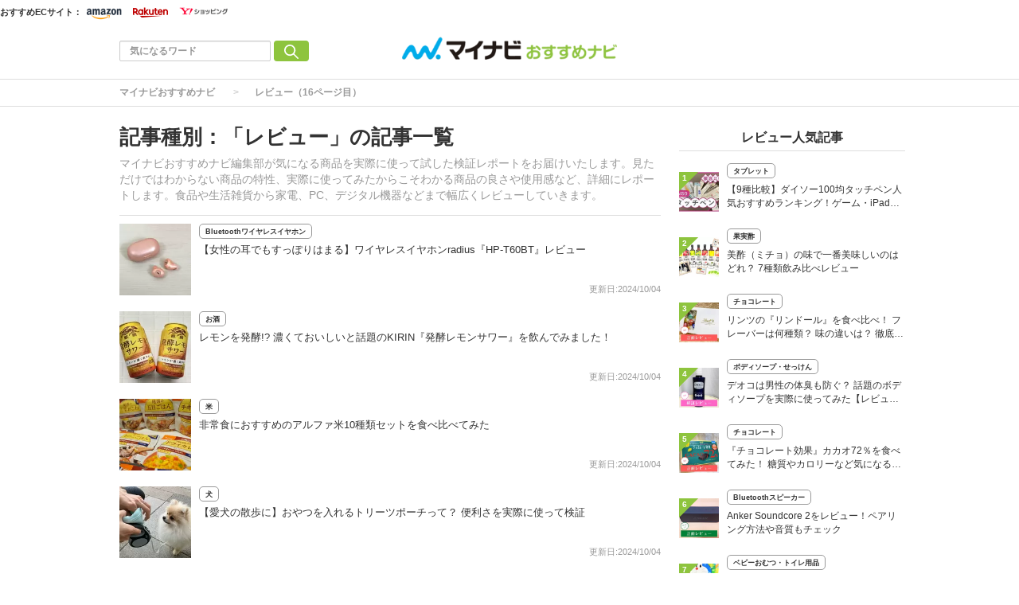

--- FILE ---
content_type: text/html; charset=utf-8
request_url: https://osusume.mynavi.jp/keyword/3571/?page=16
body_size: 14820
content:
<!DOCTYPE html>
<html lang="ja">
<head>
  <meta charset="utf-8">
          <!-- Google Tag Manager -->
<script>(function(w,d,s,l,i){w[l]=w[l]||[];w[l].push({'gtm.start':new Date().getTime(),event:'gtm.js'});var f=d.getElementsByTagName(s)[0],j=d.createElement(s),dl=l!='dataLayer'?'&l='+l:'';j.async=true;j.src='https://www.googletagmanager.com/gtm.js?id='+i+dl;f.parentNode.insertBefore(j,f);})(window,document,'script','dataLayer','GTM-P7F9K6M');</script>
<!-- End Google Tag Manager -->

<meta name="msvalidate.01" content="EA2DE139CB249314736AA51A0C1D8670" />
<meta name="p:domain_verify" content="e8a2005c401a77a856726cf073b61bf8"/>

<!-- ahrefs -->
<meta name="ahrefs-site-verification" content="a787c507759ecdbb10d1a09281324daa425f090389197da4b648aafdc35879a0">



          
  
  
  <link rel="preload" href="/assets/pc_footer_share_twitter-6c5a7bb5e8db9ec2b8f72a0a57fe03b18708e4248e066e686bdcc7be78bb1967.png" as="image">
<link rel="preload" href="/assets/feed_icon-7e2eb562f84c6558db95f1b4704b437921941e201446dc4293e91665ecb319b3.png" as="image">
<link rel="preload" href="/assets/icon_mini_tag-913f09964be6f979ab8ac1f5e1f63d5dcf66c7c582f16552c39434de1db25528.png" as="image">
  <link rel="preload" href="/assets/article_new-b4df9802a8cc2cd85cc0e9c8b15d6b0071306601a57c08b54b1fdfa0b21c2b2c.png" as="image">
  <link rel="preload" href="/assets/article_update-85eb49294e3b0fc549586c68cdfe62f0f062e518fed5545dfcc0609240290dbc.png" as="image">
  <link rel="preload" href="/assets/article_new_pc-774e8562843511db7dd836f10271352240d700b500f555f4cba5469e02bbf840.png" as="image">
  <link rel="preload" href="/assets/article_update_pc-dbb597567e1a8ffeca0cb5bff1d8e625cb9c5d13e20bc92f48d967afc9229e84.png" as="image">
<link rel="preload" href="/uploads/app_setting/logo/1/24e1ce89-67b9-46a2-84e1-84e910da6975.png" as="image">
<title>記事種別：「レビュー」の記事一覧（16ページ目）｜マイナビおすすめナビ</title>
<meta name="description" content="マイナビおすすめナビ編集部が気になる商品を実際に使って試した検証レポートをお届けいたします。見ただけではわからない商品の特性、実際に使ってみたからこそわかる商品の良さや使用感など、詳細にレポートします。食品や生活雑貨から家電、PC、デジタル機器などまで幅広くレビューしていきます。">
<meta name="robots" content="index,follow">
<link rel="canonical" href="https://osusume.mynavi.jp/keyword/3571/?page=16">
<link rel="prev" href="https://osusume.mynavi.jp/keyword/3571/?page=15">
<link rel="next" href="https://osusume.mynavi.jp/keyword/3571/?page=17">



<meta property="og:locale" content="ja_JP">
<meta property="og:title" content="レビューに関する記事｜マイナビおすすめナビ">
<meta property="og:type" content="website">
<meta property="og:url" content="https://osusume.mynavi.jp/keyword/3571/?page=16">
<meta property="og:description" content="マイナビおすすめナビ編集部が気になる商品を実際に使って試した検証レポートをお届けいたします。見ただけではわからない商品の特性、実際に使ってみたからこそわかる商品の良さや使用感など、詳細にレポートします。食品や生活雑貨から家電、PC、デジタル機器などまで幅広くレビューしていきます。">
<meta property="og:site_name" content="マイナビおすすめナビ | 買いたいものがきっと見つかる。">
  <meta property="og:image" content="https://osusume.mynavi.jp/uploads/app_setting/image/1/e066467e-b1c4-44fb-903a-1b0684f62542.jpg">

<meta name="twitter:site" content="@osusume_mynavi">
<meta name="twitter:card" content="summary_large_image">
<meta name="twitter:title" content="レビューに関する記事｜マイナビおすすめナビ">
<meta name="twitter:creator" content="@osusume_mynavi">
<meta name="twitter:image:src" content="https://osusume.mynavi.jp/uploads/app_setting/image/1/e066467e-b1c4-44fb-903a-1b0684f62542.jpg">
<meta name="twitter:domain" content="mynavi.jp">
    <meta name="viewport" content="width=device-width, initial-scale=1, maximum-scale=1, user-scalable=no">


    <script src="/assets/application-33ea35cd1a1d3b5259061e404a293687e6b69bca323a1f59443c7d9368db4836.js" defer="defer"></script>

      <link rel="stylesheet" href="/assets/responsive_application-7778b7b8cf844a180c4fb6ebc95e64543dcdfa0714e715d305ed9726c62d25ef.css" media="all" />
          <link rel="stylesheet" href="/assets/category/beauty-2868e6f2449506bb5e02c0bc8bac251c8519fd67ca14f8c88bdf26d604253487.css" media="all" />





    <link rel="icon" type="image/x-icon" href="/uploads/app_setting/favicon/1/eac7a02f-1aa1-4c1e-8df7-947ceb3fe697.ico" />
    <link rel="icon" type="image/x-icon" href="/uploads/app_setting/favicon/1/eac7a02f-1aa1-4c1e-8df7-947ceb3fe697.ico" />
      <link rel="apple-touch-icon" type="image/png" href="/uploads/app_setting/touch_icon/1/3cb5cc9d-fef2-4c03-9b44-df9f9765d1a2.png" />

      <meta name="format-detection" content="telephone=no">

<meta name="google-site-verification" content="DPID6yK77fvBxu0nLDQ-zEIglwo58PBp-g1Ww7WEoYI" />

      
      
      

<script type="application/ld+json">
    {
        "@context": "http://schema.org",
        "@type": "WebSite",
        "alternateName": "osusume.mynavi.jp",
        "name": "マイナビおすすめナビ",
        "inLanguage": "jp",
        "url": "https://osusume.mynavi.jp/",
        "accountablePerson": {
            "@type": "Person",
            "name": "土屋 芳明",
            "jobTitle": "株式会社マイナビ 代表取締役 社長執行役員",
            "sameAs": "https://www.mynavi.jp/company/overview/"
        },
        "publisher": {
            "@type": "Organization",
            "name": "株式会社マイナビ／マイナビおすすめナビ",
            "alternateName": "Mynavi Corporation",
            "url": "https://www.mynavi.jp/",
            "logo": "https://www.mynavi.jp/wp-content/themes/site/assets/img/common/log_main.png",
            "ethicsPolicy": "https://www.mynavi.jp/company/",
            "foundingDate": "1973-08-15T00:00:00+09:00"
        },
        "copyrightHolder": {
            "@type": "Organization",
            "name": "株式会社マイナビ",
            "alternateName": "Mynavi Corporation"
        }
    }</script>
</head>
<body class="no-pickups " id="wrapper">

   

    <!-- Google Tag Manager (noscript) -->
<noscript><iframe src="https://www.googletagmanager.com/ns.html?id=GTM-P7F9K6M" height="0" width="0" style="display:none;visibility:hidden"></iframe></noscript>
<!-- End Google Tag Manager (noscript) -->


    
    
    
    
    
        <nav id="navbar" class="navbar navbar-inverse sb-slide mobile_display_block  navbar-fixed-top">
  <div class="container">
    <div class="row">
      <div class="mb-center-position">
        <div class="logo-image-div" data-myanalysis="navbar-logo">
          
          <a class="manualClick" manual-label="マイナビおすすめナビ" href="/"><img class="logo-img logo-image-image" alt="マイナビおすすめナビ" width="380" height="96" loading="lazy" src="/uploads/app_setting/logo/1/24e1ce89-67b9-46a2-84e1-84e910da6975.png" /></a>
        </div>
      </div>
      <div class="right-position" data-myanalysis="navbar-menu-button">
        <button type="button" id="menu_button" class="navbar-toggle collapsed sb-toggle-right" data-toggle="collapse" data-target="#navbar" aria-expanded="false" aria-controls="navbar">
          <img class="" id="menu-button-img" alt="menu button" loading="lazy" src="/assets/amp_menu_btn_mob-ceee3bfe0f7f90e5e2d3a65c7be1fba2bb9cead901dcd654ac05979d4977e276.svg" />
        </button>
      </div>
    </div>
  </div>
</nav>

      <!-- Static navbar -->
  
<nav class="navbar pc_display_block" data-div="navbar-fixed-top">
  <div class="container_ec">
    <div class="row_ec">
      <div class="nav-ec-title">おすすめECサイト：</div>
        <div class="nav-ec-amazon"><picture><source srcset='/assets/nav-ec-sale.png-f279ae42c06e0df3e7bc23ab6b2631853ca1f7de5ec268f781e1d4e0a810cff4.webp' type=image/webp> <img class="nav-ec-sale-img  nav-ec-sale-none" alt="navbar ec sale" loading="lazy" src="/assets/nav-ec-sale-bfc1b36f548af3d16742b677555e97e919ee28c9157f126835e86c31c26c7adb.png" /></picture>
          <a href="https://www.amazon.co.jp/?tag=osusumenavi_top-22" target="_blank" rel="sponsored nofollow noopener"><picture><source srcset='/assets/amazon-nav-logo.png-6810568394a75264d4c5aa7090f5b97229c0c7a6e295bfe395e3faf942fa3cc9.webp' type=image/webp> <img alt="Amazonロゴ" loading="lazy" src="/assets/amazon-nav-logo-8fde160eba1d7cbfd056bf6e2fd2ecb584983bd0cbd3d5b3924f302d39e4020b.png" /></picture></a>
        </div>
        <div class="nav-ec-rakuten"><picture><source srcset='/assets/nav-ec-sale.png-f279ae42c06e0df3e7bc23ab6b2631853ca1f7de5ec268f781e1d4e0a810cff4.webp' type=image/webp> <img class="nav-ec-sale-img  nav-ec-sale-none" alt="navbar ec sale" loading="lazy" src="/assets/nav-ec-sale-bfc1b36f548af3d16742b677555e97e919ee28c9157f126835e86c31c26c7adb.png" /></picture>
          <a href="https://hb.afl.rakuten.co.jp/hgc/17714b55.94c0c6c6.17714b56.8fa8d09c/_RTLink110043?pc=https%3A%2F%2Fwww.rakuten.co.jp%2F&amp;link_type=hybrid_url&amp;ut=eyJwYWdlIjoidXJsIiwidHlwZSI6Imh5YnJpZF91cmwiLCJjb2wiOjF9" target="_blank" rel="sponsored nofollow noopener"><picture><source srcset='/assets/rakuten-nav-logo.gif-58114e4cad6582960305a8f84a939660db51ff969e3fff279b7fd77dcc677fe6.webp' type=image/webp> <img alt="楽天市場ロゴ" loading="lazy" src="/assets/rakuten-nav-logo-1f1187ae5d90d1ac313135937cc6b3b0b9b2aa466e20366c9ceddf082887dfc7.gif" /></picture></a>
        </div>
        <div class="nav-ec-yahoo"><picture><source srcset='/assets/nav-ec-sale.png-f279ae42c06e0df3e7bc23ab6b2631853ca1f7de5ec268f781e1d4e0a810cff4.webp' type=image/webp> <img class="nav-ec-sale-img  nav-ec-sale-none" alt="navbar ec sale" loading="lazy" src="/assets/nav-ec-sale-bfc1b36f548af3d16742b677555e97e919ee28c9157f126835e86c31c26c7adb.png" /></picture>
          <a href="https://ck.jp.ap.valuecommerce.com/servlet/referral?sid=3430673&amp;pid=891695232" target="_blank" rel="sponsored nofollow noopener"><picture><source srcset='/assets/yahoo-nav-logo.png-9e5197213469e20e13ffd0c111dd3c7a85a06803ee73ab49b8197e58ab69a37b.webp' type=image/webp> <img alt="Yahoo!ショッピングロゴ" loading="lazy" src="/assets/yahoo-nav-logo-bbc18706a00d06d15e96e89b1a9d3cbfb3881a1ab3eec1d719e2812743210066.png" /></picture></a>
        </div>
    </div>
  </div>
  <div class="container">
    <div class="row">
      <div class="col-xs-4 left-position" data-myanalysis="navbar-search">
        <form class="navbar-form search-article-form keyword-text-form manualClick" id="article_search" manual-label="検索" role="search" action="/articles/search/" accept-charset="UTF-8" method="get">
      
          <div class="form-group">
            <input class="form-control search_placeholder" placeholder="気になるワード" type="search" name="q[title_cont]" id="q_title_cont" />
             <button name="button" type="submit" class="btn btn-default btn-color search-btn">
             <img width="18" height="18" class="" alt="search button" loading="lazy" src="/assets/mushi-megane-50033777855101d9f5347309ae593cb3cb77e17064a7b2d2c3af74d5ae655b2f.svg" />
</button>          </div>
         
</form>      </div>
	
      <div class="col-xs-4 center-position">
        <div class="logo-image-div" data-myanalysis="navbar-logo">
          
          <a class="manualClick" manual-label="マイナビおすすめナビ" href="https://osusume.mynavi.jp/"><img class="logo-img logo-image-image" alt="マイナビおすすめナビ" width="380" height="96" loading="lazy" src="/uploads/app_setting/logo/1/24e1ce89-67b9-46a2-84e1-84e910da6975.png" /></a>
        </div>
      </div>
      <div class="col-xs-4 right-position navbar-info" data-myanalysis="navbar-right-position">
         <div id="navbar" class="navbar-collapse collapse">
          <ul class="nav navbar-nav navbar-right">
  
</ul>
        </div>
      </div>
    </div>
  </div>
</nav>



        
<script type="application/ld+json">
  {
    "@context": "https://schema.org",
    "@type": "BreadcrumbList",
    "itemListElement":
    [
    {
      "@type": "ListItem",
      "position": 1,
      "item":
      {
        "@id": "https://osusume.mynavi.jp/",
        "name": "マイナビおすすめナビ"
      }
    },
    {
      "@type": "ListItem",
      "position": 2,
      "item":
      {
            "@id": "https://osusume.mynavi.jp/keyword/3571/",
            "name": "レビュー（16ページ目）"
      }
    }
    ]
  }
</script>
  
	<div class="breadcrumb-area pc_display_block" data-myanalysis="breadcrumb-area">
		<ol class="breadcrumb">
			<li><a class="manualClick" manual-label="マイナビおすすめナビ" href="/">マイナビおすすめナビ</a></li>
		  <li class="active"><a class="manualClick" manual-label="レビュー" href="/keyword/3571/">レビュー（16ページ目）</a></li>
		</ol>
	</div>


  <div class="container contents">
      <div class="maskblack"></div>
          	<div class="breadcrumb-area mobile_display_block" data-myanalysis="breadcrumb-area">
		<ol class="breadcrumb">
			<li>
			<a class="manualClick" manual-label="マイナビおすすめナビ" href="/">
				
				<picture><source srcset='/assets/home.png-09cc10fcd69c28722f4e23be46d6d68770a4e97fbfe2bae66e8c2f5a9644ac4b.webp' type=image/webp> <img class="list-icon" alt="home icon" loading="lazy" src="/assets/home-c13454c83c1e7af14a2f7dd0e6743f2db6ab773100825977adf10983ad14bd54.png" width="16" height="16" /></picture>
</a>			</li>
		  <li class="active"><a class="manualClick" manual-label="レビュー" href="/keyword/3571/">レビュー（16ページ目）</a></li>
		</ol>
	</div>
   <p id="notice" style="display:none"></p>
   
<div class="row">
  <div class="main-area article-area">

    <div class="category-header" data-myanalysis="keyword-header">
  <div class="media">
    <div class="media-body">
        <h1 class="media-heading page_title">記事種別：「レビュー」の記事一覧</h1>
      <p class="media-heading">マイナビおすすめナビ編集部が気になる商品を実際に使って試した検証レポートをお届けいたします。見ただけではわからない商品の特性、実際に使ってみたからこそわかる商品の良さや使用感など、詳細にレポートします。食品や生活雑貨から家電、PC、デジタル機器などまで幅広くレビューしていきます。</p>
    </div>
  </div>
</div>
<hr id="1">

    


<div class="block-area">
    <div class="article-list " data-href="/kaden/7927/">
      <div class="media">
        <div class="media-left">
            <div class="thumb">
              <a class="manualClick" manual-label="【女性の耳でもすっぽりはまる】ワイヤレスイヤホンradius『HP-T60BT』レビュー" href="/7927/"><img class="media-object " alt="【女性の耳でもすっぽりはまる】ワイヤレスイヤホンradius『HP-T60BT』レビュー" loading="lazy" src="/uploads/article/image/7927/thumb_lg_%E7%94%BB%E5%83%8F1_%E3%83%A9%E3%83%86%E3%82%99%E3%82%A3%E3%82%A6%E3%82%B9_%E3%82%A4%E3%83%A4%E3%83%9B%E3%83%B3.JPG" /></a>
              
          </div>         
        </div>
        <div class="media-body">

          <div class="header">
            <div class="category">
            <a class="manualClick article-category" href="/keyword/3627/">Bluetoothワイヤレスイヤホン</a>
          </div>
          </div>
          <p class="title">
              <a class="manualClick" manual-label="【女性の耳でもすっぽりはまる】ワイヤレスイヤホンradius『HP-T60BT』レビュー" href="/7927/">【女性の耳でもすっぽりはまる】ワイヤレスイヤホンradius『HP-T60BT』レビュー</a>
          </p>


          <div class="footer">
              
                <span class="published_at">更新日:2024/10/04</span>
          </div>
        </div>

        
      </div>
    </div>

          
    <div class="article-list " data-href="/fooddrink/7930/">
      <div class="media">
        <div class="media-left">
            <div class="thumb">
              <a class="manualClick" manual-label="レモンを発酵!? 濃くておいしいと話題のKIRIN『発酵レモンサワー』を飲んでみました！" href="/7930/"><img class="media-object " alt="レモンを発酵!? 濃くておいしいと話題のKIRIN『発酵レモンサワー』を飲んでみました！" loading="lazy" src="/uploads/article/image/7930/thumb_lg_%E3%82%AD%E3%83%AA%E3%83%B3%E7%99%BA%E9%85%B5%E3%83%AC%E3%83%A2%E3%83%B3%E3%82%B5%E3%83%AF%E3%83%BC.jpg" /></a>
              
          </div>         
        </div>
        <div class="media-body">

          <div class="header">
            <div class="category">
            <a class="manualClick article-category" href="/keyword/25/">お酒</a>
          </div>
          </div>
          <p class="title">
              <a class="manualClick" manual-label="レモンを発酵!? 濃くておいしいと話題のKIRIN『発酵レモンサワー』を飲んでみました！" href="/7930/">レモンを発酵!? 濃くておいしいと話題のKIRIN『発酵レモンサワー』を飲んでみました！</a>
          </p>


          <div class="footer">
              
                <span class="published_at">更新日:2024/10/04</span>
          </div>
        </div>

        
      </div>
    </div>

          
    <div class="article-list " data-href="/fooddrink/7883/">
      <div class="media">
        <div class="media-left">
            <div class="thumb">
              <a class="manualClick" manual-label="非常食におすすめのアルファ米10種類セットを食べ比べてみた" href="/7883/"><img class="media-object " alt="非常食におすすめのアルファ米10種類セットを食べ比べてみた" loading="lazy" src="/uploads/article/image/7883/thumb_lg_DSC03850.JPG" /></a>
              
          </div>         
        </div>
        <div class="media-body">

          <div class="header">
            <div class="category">
            <a class="manualClick article-category" href="/keyword/258/">米</a>
          </div>
          </div>
          <p class="title">
              <a class="manualClick" manual-label="非常食におすすめのアルファ米10種類セットを食べ比べてみた" href="/7883/">非常食におすすめのアルファ米10種類セットを食べ比べてみた</a>
          </p>


          <div class="footer">
              
                <span class="published_at">更新日:2024/10/04</span>
          </div>
        </div>

        
      </div>
    </div>

          
    <div class="article-list " data-href="/pet/7895/">
      <div class="media">
        <div class="media-left">
            <div class="thumb">
              <a class="manualClick" manual-label="【愛犬の散歩に】おやつを入れるトリーツポーチって？ 便利さを実際に使って検証" href="/7895/"><img class="media-object " alt="【愛犬の散歩に】おやつを入れるトリーツポーチって？ 便利さを実際に使って検証" loading="lazy" src="/uploads/article/image/7895/thumb_lg_iOS_%E3%81%AE%E7%94%BB%E5%83%8F1__28_.jpg" /></a>
              
          </div>         
        </div>
        <div class="media-body">

          <div class="header">
            <div class="category">
            <a class="manualClick article-category" href="/keyword/190/">犬</a>
          </div>
          </div>
          <p class="title">
              <a class="manualClick" manual-label="【愛犬の散歩に】おやつを入れるトリーツポーチって？ 便利さを実際に使って検証" href="/7895/">【愛犬の散歩に】おやつを入れるトリーツポーチって？ 便利さを実際に使って検証</a>
          </p>


          <div class="footer">
              
                <span class="published_at">更新日:2024/10/04</span>
          </div>
        </div>

        
      </div>
    </div>

          
    <div class="article-list " data-href="/kaden/7900/">
      <div class="media">
        <div class="media-left">
            <div class="thumb">
              <a class="manualClick" manual-label="【レビュー】水と塩で発電すると評判のstayerマグネ充電器を試してみた" href="/7900/"><img class="media-object " alt="【レビュー】水と塩で発電すると評判のstayerマグネ充電器を試してみた" loading="lazy" src="/uploads/article/image/7900/thumb_lg_%E7%94%BB%E5%83%8F4.JPG" /></a>
              
          </div>         
        </div>
        <div class="media-body">

          <div class="header">
            <div class="category">
            <a class="manualClick article-category" href="/keyword/303/">防災グッズ</a>
          </div>
          </div>
          <p class="title">
              <a class="manualClick" manual-label="【レビュー】水と塩で発電すると評判のstayerマグネ充電器を試してみた" href="/7900/">【レビュー】水と塩で発電すると評判のstayerマグネ充電器を試してみた</a>
          </p>


          <div class="footer">
              
                <span class="published_at">更新日:2024/10/04</span>
          </div>
        </div>

        
      </div>
    </div>

          
    <div class="article-list " data-href="/babykids/8740/">
      <div class="media">
        <div class="media-left">
            <div class="thumb">
              <a class="manualClick" manual-label="『ディズニードリームスイッチ』正直レビュー【デメリットも】寝かしつけに悩むママ必見" href="/8740/"><img class="media-object " alt="『ディズニードリームスイッチ』正直レビュー【デメリットも】寝かしつけに悩むママ必見" loading="lazy" src="/assets/loading-gif-ef97edf4d1acb90bd8ecfb171d4687ca923b13d386173426bfcb961097a710fe.gif" data-original="/uploads/article/image/8740/thumb_lg_%E6%98%8E%E3%82%8B%E3%81%84%E3%83%90%E3%83%83%E3%82%B8%E3%83%AD%E3%82%B4_Etsy%E3%82%B7%E3%83%A7%E3%83%83%E3%83%97_%E3%82%A2%E3%82%A4%E3%82%B3%E3%83%B3.png"></a>
              
          </div>         
        </div>
        <div class="media-body">

          <div class="header">
            <div class="category">
            <a class="manualClick article-category" href="/keyword/355/">おもちゃ・絵本</a>
          </div>
          </div>
          <p class="title">
              <a class="manualClick" manual-label="『ディズニードリームスイッチ』正直レビュー【デメリットも】寝かしつけに悩むママ必見" href="/8740/">『ディズニードリームスイッチ』正直レビュー【デメリットも】寝かしつけに悩むママ必見</a>
          </p>


          <div class="footer">
              
                <span class="published_at">更新日:2024/10/02</span>
          </div>
        </div>

        
      </div>
    </div>

          
    <div class="article-list " data-href="/babykids/8579/">
      <div class="media">
        <div class="media-left">
            <div class="thumb">
              <a class="manualClick" manual-label="【マキシコシの評判は？】口コミで人気！ エアバギーとの使用感もレビュー" href="/8579/"><img class="media-object " alt="【マキシコシの評判は？】口コミで人気！ エアバギーとの使用感もレビュー" loading="lazy" src="/assets/loading-gif-ef97edf4d1acb90bd8ecfb171d4687ca923b13d386173426bfcb961097a710fe.gif" data-original="/uploads/article/image/8579/thumb_lg_melpomen170300453.jpg"></a>
              
          </div>         
        </div>
        <div class="media-body">

          <div class="header">
            <div class="category">
            <a class="manualClick article-category" href="/keyword/20/">チャイルドシート（ベビー用）</a>
          </div>
          </div>
          <p class="title">
              <a class="manualClick" manual-label="【マキシコシの評判は？】口コミで人気！ エアバギーとの使用感もレビュー" href="/8579/">【マキシコシの評判は？】口コミで人気！ エアバギーとの使用感もレビュー</a>
          </p>


          <div class="footer">
              
                <span class="published_at">更新日:2024/10/02</span>
          </div>
        </div>

        
      </div>
    </div>

          
    <div class="article-list " data-href="/babykids/9164/">
      <div class="media">
        <div class="media-left">
            <div class="thumb">
              <a class="manualClick" manual-label="【口コミ】ファルスカのコンパクトベッド！2人目ママがメリット・デメリットを正直レビュー" href="/9164/"><img class="media-object " alt="【口コミ】ファルスカのコンパクトベッド！2人目ママがメリット・デメリットを正直レビュー" loading="lazy" src="/assets/loading-gif-ef97edf4d1acb90bd8ecfb171d4687ca923b13d386173426bfcb961097a710fe.gif" data-original="/uploads/article/image/9164/thumb_lg_T5bkE4Te7xdQFPT1654595242_1654595258.png"></a>
              
          </div>         
        </div>
        <div class="media-body">

          <div class="header">
            <div class="category">
            <a class="manualClick article-category" href="/keyword/3882/">ベビーベッド</a>
          </div>
          </div>
          <p class="title">
              <a class="manualClick" manual-label="【口コミ】ファルスカのコンパクトベッド！2人目ママがメリット・デメリットを正直レビュー" href="/9164/">【口コミ】ファルスカのコンパクトベッド！2人目ママがメリット・デメリットを正直レビュー</a>
          </p>


          <div class="footer">
              
                <span class="published_at">更新日:2024/10/01</span>
          </div>
        </div>

        
      </div>
    </div>

          
    <div class="article-list " data-href="/babykids/9037/">
      <div class="media">
        <div class="media-left">
            <div class="thumb">
              <a class="manualClick" manual-label="【口コミ】人気のスモルビ『軽量スヤスヤ抱っこ紐』使用感は？ 先輩ママに聞いた" href="/9037/"><img class="media-object " alt="【口コミ】人気のスモルビ『軽量スヤスヤ抱っこ紐』使用感は？ 先輩ママに聞いた" loading="lazy" src="/assets/loading-gif-ef97edf4d1acb90bd8ecfb171d4687ca923b13d386173426bfcb961097a710fe.gif" data-original="/uploads/article/image/9037/thumb_lg_Photo_22-04-18-11-06-20.826.webp"></a>
              
          </div>         
        </div>
        <div class="media-body">

          <div class="header">
            <div class="category">
            <a class="manualClick article-category" href="/keyword/490/">抱っこ紐・ヒップシート</a>
          </div>
          </div>
          <p class="title">
              <a class="manualClick" manual-label="【口コミ】人気のスモルビ『軽量スヤスヤ抱っこ紐』使用感は？ 先輩ママに聞いた" href="/9037/">【口コミ】人気のスモルビ『軽量スヤスヤ抱っこ紐』使用感は？ 先輩ママに聞いた</a>
          </p>


          <div class="footer">
              
                <span class="published_at">更新日:2024/10/01</span>
          </div>
        </div>

        
      </div>
    </div>

          
    <div class="article-list " data-href="/kaden/8031/">
      <div class="media">
        <div class="media-left">
            <div class="thumb">
              <a class="manualClick" manual-label="照明一体型プロジェクター『ポップイン アラジン 2』大人も子供も楽しめる魔法のアイテム？" href="/8031/"><img class="media-object " alt="照明一体型プロジェクター『ポップイン アラジン 2』大人も子供も楽しめる魔法のアイテム？" loading="lazy" src="/assets/loading-gif-ef97edf4d1acb90bd8ecfb171d4687ca923b13d386173426bfcb961097a710fe.gif" data-original="/uploads/article/image/8031/thumb_lg_%E7%94%BB%E5%83%8F0.JPG"></a>
              
          </div>         
        </div>
        <div class="media-body">

          <div class="header">
            <div class="category">
            <a class="manualClick article-category" href="/keyword/100/">テレビ・レコーダー・プレーヤー</a>
          </div>
          </div>
          <p class="title">
              <a class="manualClick" manual-label="照明一体型プロジェクター『ポップイン アラジン 2』大人も子供も楽しめる魔法のアイテム？" href="/8031/">照明一体型プロジェクター『ポップイン アラジン 2』大人も子供も楽しめる魔法のアイテム？</a>
          </p>


          <div class="footer">
              
                <span class="published_at">更新日:2024/09/30</span>
          </div>
        </div>

        
      </div>
    </div>

          
    <div class="article-list " data-href="/kaden/8002/">
      <div class="media">
        <div class="media-left">
            <div class="thumb">
              <a class="manualClick" manual-label="サラヤ『WASH BON オートソープディスペンサー』を検証レビュー！セット方法や注意点も" href="/8002/"><img class="media-object " alt="サラヤ『WASH BON オートソープディスペンサー』を検証レビュー！セット方法や注意点も" loading="lazy" src="/assets/loading-gif-ef97edf4d1acb90bd8ecfb171d4687ca923b13d386173426bfcb961097a710fe.gif" data-original="/uploads/article/image/8002/thumb_lg_S__18235394.jpg"></a>
              
          </div>         
        </div>
        <div class="media-body">

          <div class="header">
            <div class="category">
            <a class="manualClick article-category" href="/keyword/5/">生活家電</a>
          </div>
          </div>
          <p class="title">
              <a class="manualClick" manual-label="サラヤ『WASH BON オートソープディスペンサー』を検証レビュー！セット方法や注意点も" href="/8002/">サラヤ『WASH BON オートソープディスペンサー』を検証レビュー！セット方法や注意点も</a>
          </p>


          <div class="footer">
              
                <span class="published_at">更新日:2024/09/30</span>
          </div>
        </div>

        
      </div>
    </div>

          
    <div class="article-list " data-href="/kaden/8003/">
      <div class="media">
        <div class="media-left">
            <div class="thumb">
              <a class="manualClick" manual-label="映画・音楽の音質レビューも紹介！SONY『ウェアラブルスピーカー（SRS-WS1）』" href="/8003/"><img class="media-object " alt="映画・音楽の音質レビューも紹介！SONY『ウェアラブルスピーカー（SRS-WS1）』" loading="lazy" src="/assets/loading-gif-ef97edf4d1acb90bd8ecfb171d4687ca923b13d386173426bfcb961097a710fe.gif" data-original="/uploads/article/image/8003/thumb_lg_S__18251779.jpg"></a>
              
          </div>         
        </div>
        <div class="media-body">

          <div class="header">
            <div class="category">
            <a class="manualClick article-category" href="/keyword/104/">オーディオ</a>
          </div>
          </div>
          <p class="title">
              <a class="manualClick" manual-label="映画・音楽の音質レビューも紹介！SONY『ウェアラブルスピーカー（SRS-WS1）』" href="/8003/">映画・音楽の音質レビューも紹介！SONY『ウェアラブルスピーカー（SRS-WS1）』</a>
          </p>


          <div class="footer">
              
                <span class="published_at">更新日:2024/09/27</span>
          </div>
        </div>

        
      </div>
    </div>

          
    <div class="article-list " data-href="/fooddrink/7890/">
      <div class="media">
        <div class="media-left">
            <div class="thumb">
              <a class="manualClick" manual-label="濃厚なインスタントチャイ！ ルナタスティオリジナルチャイを実食レビュー" href="/7890/"><img class="media-object " alt="濃厚なインスタントチャイ！ ルナタスティオリジナルチャイを実食レビュー" loading="lazy" src="/assets/loading-gif-ef97edf4d1acb90bd8ecfb171d4687ca923b13d386173426bfcb961097a710fe.gif" data-original="/uploads/article/image/7890/thumb_lg_%E7%94%BB%E5%83%8F0__2_.jpg"></a>
              
          </div>         
        </div>
        <div class="media-body">

          <div class="header">
            <div class="category">
            <a class="manualClick article-category" href="/keyword/124/">紅茶</a>
          </div>
          </div>
          <p class="title">
              <a class="manualClick" manual-label="濃厚なインスタントチャイ！ ルナタスティオリジナルチャイを実食レビュー" href="/7890/">濃厚なインスタントチャイ！ ルナタスティオリジナルチャイを実食レビュー</a>
          </p>


          <div class="footer">
              
                <span class="published_at">更新日:2024/09/25</span>
          </div>
        </div>

        
      </div>
    </div>

          
    <div class="article-list " data-href="/kaden/7953/">
      <div class="media">
        <div class="media-left">
            <div class="thumb">
              <a class="manualClick" manual-label="【レビュー】SONYワイヤレスイヤホン『WF-1000XM4』の実力を他機種と比較検証" href="/7953/"><img class="media-object " alt="【レビュー】SONYワイヤレスイヤホン『WF-1000XM4』の実力を他機種と比較検証" loading="lazy" src="/assets/loading-gif-ef97edf4d1acb90bd8ecfb171d4687ca923b13d386173426bfcb961097a710fe.gif" data-original="/uploads/article/image/7953/thumb_lg_%E3%82%B5%E3%83%A0%E3%83%8D3.jpg"></a>
              
          </div>         
        </div>
        <div class="media-body">

          <div class="header">
            <div class="category">
            <a class="manualClick article-category" href="/keyword/3627/">Bluetoothワイヤレスイヤホン</a>
          </div>
          </div>
          <p class="title">
              <a class="manualClick" manual-label="【レビュー】SONYワイヤレスイヤホン『WF-1000XM4』の実力を他機種と比較検証" href="/7953/">【レビュー】SONYワイヤレスイヤホン『WF-1000XM4』の実力を他機種と比較検証</a>
          </p>


          <div class="footer">
              
                <span class="published_at">更新日:2024/09/24</span>
          </div>
        </div>

        
      </div>
    </div>

          
    <div class="article-list " data-href="/kaden/12238/">
      <div class="media">
        <div class="media-left">
            <div class="thumb">
              <a class="manualClick" manual-label="おしゃれなデザイナーズイヤホン『NOTE20』をレビュー【極薄・軽量・完全ワイヤレス】" href="/12238/"><img class="media-object " alt="おしゃれなデザイナーズイヤホン『NOTE20』をレビュー【極薄・軽量・完全ワイヤレス】" loading="lazy" src="/assets/loading-gif-ef97edf4d1acb90bd8ecfb171d4687ca923b13d386173426bfcb961097a710fe.gif" data-original="/uploads/article/image/12238/thumb_lg_1.png"></a>
              
          </div>         
        </div>
        <div class="media-body">

          <div class="header">
            <div class="category">
            <a class="manualClick article-category" href="/keyword/3627/">Bluetoothワイヤレスイヤホン</a>
          </div>
          </div>
          <p class="title">
              <a class="manualClick" manual-label="おしゃれなデザイナーズイヤホン『NOTE20』をレビュー【極薄・軽量・完全ワイヤレス】" href="/12238/">おしゃれなデザイナーズイヤホン『NOTE20』をレビュー【極薄・軽量・完全ワイヤレス】</a>
          </p>


          <div class="footer">
              
                <span class="published_at">更新日:2024/09/09</span>
          </div>
        </div>

        
      </div>
    </div>

          
    <div class="article-list " data-href="/houseware/7667/">
      <div class="media">
        <div class="media-left">
            <div class="thumb">
              <a class="manualClick" manual-label="『マークス手帳』はどんな手帳？ カバー＆中身を徹底レビュー！ " href="/7667/"><img class="media-object " alt="『マークス手帳』はどんな手帳？ カバー＆中身を徹底レビュー！ " loading="lazy" src="/assets/loading-gif-ef97edf4d1acb90bd8ecfb171d4687ca923b13d386173426bfcb961097a710fe.gif" data-original="/uploads/article/image/7667/thumb_lg_%E4%BF%AE%E6%AD%A3%E5%BE%8C%E3%83%9E%E3%83%BC%E3%82%AF%E3%82%B9%E6%89%8B%E5%B8%B3%E3%82%B5%E3%83%A0%E3%83%8D%E3%82%A4%E3%83%AB_2.png"></a>
              
          </div>         
        </div>
        <div class="media-body">

          <div class="header">
            <div class="category">
            <a class="manualClick article-category" href="/keyword/33/">手帳・カレンダー</a>
          </div>
          </div>
          <p class="title">
              <a class="manualClick" manual-label="『マークス手帳』はどんな手帳？ カバー＆中身を徹底レビュー！ " href="/7667/">『マークス手帳』はどんな手帳？ カバー＆中身を徹底レビュー！ </a>
          </p>


          <div class="footer">
              
                <span class="published_at">更新日:2024/09/09</span>
          </div>
        </div>

        
      </div>
    </div>

          
    <div class="article-list " data-href="/fooddrink/7889/">
      <div class="media">
        <div class="media-left">
            <div class="thumb">
              <a class="manualClick" manual-label="松屋の冷凍牛めしの具は味もボリュームもプレミアム仕様？？Amazonで見つけた牛めしの具を食べてみた" href="/7889/"><img class="media-object " alt="松屋の冷凍牛めしの具は味もボリュームもプレミアム仕様？？Amazonで見つけた牛めしの具を食べてみた" loading="lazy" src="/assets/loading-gif-ef97edf4d1acb90bd8ecfb171d4687ca923b13d386173426bfcb961097a710fe.gif" data-original="/uploads/article/image/7889/thumb_lg_gf1420275226m.jpg"></a>
              
          </div>         
        </div>
        <div class="media-body">

          <div class="header">
            <div class="category">
            <a class="manualClick article-category" href="/keyword/24/">レトルト・惣菜</a>
          </div>
          </div>
          <p class="title">
              <a class="manualClick" manual-label="松屋の冷凍牛めしの具は味もボリュームもプレミアム仕様？？Amazonで見つけた牛めしの具を食べてみた" href="/7889/">松屋の冷凍牛めしの具は味もボリュームもプレミアム仕様？？Amazonで見つけた牛めしの具を食べてみた</a>
          </p>


          <div class="footer">
              
                <span class="published_at">更新日:2024/09/09</span>
          </div>
        </div>

        
      </div>
    </div>

          
    <div class="article-list " data-href="/fooddrink/7524/">
      <div class="media">
        <div class="media-left">
            <div class="thumb">
              <a class="manualClick" manual-label="ブルボン バタークッキーの評判や口コミの真実は？ 実際に食べて徹底レポート" href="/7524/"><img class="media-object " alt="ブルボン バタークッキーの評判や口コミの真実は？ 実際に食べて徹底レポート" loading="lazy" src="/assets/loading-gif-ef97edf4d1acb90bd8ecfb171d4687ca923b13d386173426bfcb961097a710fe.gif" data-original="/uploads/article/image/7524/thumb_lg_%E3%83%96%E3%83%AB%E3%83%9C%E3%83%B3%E3%82%AF%E3%83%83%E3%82%AD%E3%83%BC%E3%82%B5%E3%83%A0%E3%83%8D%E3%82%A4%E3%83%AB.png"></a>
              
          </div>         
        </div>
        <div class="media-body">

          <div class="header">
            <div class="category">
            <a class="manualClick article-category" href="/keyword/152/">スイーツ・菓子</a>
          </div>
          </div>
          <p class="title">
              <a class="manualClick" manual-label="ブルボン バタークッキーの評判や口コミの真実は？ 実際に食べて徹底レポート" href="/7524/">ブルボン バタークッキーの評判や口コミの真実は？ 実際に食べて徹底レポート</a>
          </p>


          <div class="footer">
              
                <span class="published_at">更新日:2024/09/09</span>
          </div>
        </div>

        
      </div>
    </div>

          
    <div class="article-list " data-href="/houseware/7917/">
      <div class="media">
        <div class="media-left">
            <div class="thumb">
              <a class="manualClick" manual-label="さわやかな香りがずっと続く!?リニューアルした『ライジングウェーブ フリー』を検証レビュー" href="/7917/"><img class="media-object " alt="さわやかな香りがずっと続く!?リニューアルした『ライジングウェーブ フリー』を検証レビュー" loading="lazy" src="/assets/loading-gif-ef97edf4d1acb90bd8ecfb171d4687ca923b13d386173426bfcb961097a710fe.gif" data-original="/uploads/article/image/7917/thumb_lg_Adjustments__4_.jpg"></a>
              
          </div>         
        </div>
        <div class="media-body">

          <div class="header">
            <div class="category">
            <a class="manualClick article-category" href="/keyword/309/">香水・フレグランス</a>
          </div>
          </div>
          <p class="title">
              <a class="manualClick" manual-label="さわやかな香りがずっと続く!?リニューアルした『ライジングウェーブ フリー』を検証レビュー" href="/7917/">さわやかな香りがずっと続く!?リニューアルした『ライジングウェーブ フリー』を検証レビュー</a>
          </p>


          <div class="footer">
              
                <span class="published_at">更新日:2024/09/08</span>
          </div>
        </div>

        
      </div>
    </div>

          
    <div class="article-list " data-href="/babykids/7892/">
      <div class="media">
        <div class="media-left">
            <div class="thumb">
              <a class="manualClick" manual-label="iPadの知育教材オズモジーニアスを実践レビュー！ 家族で使ってみた" href="/7892/"><img class="media-object " alt="iPadの知育教材オズモジーニアスを実践レビュー！ 家族で使ってみた" loading="lazy" src="/assets/loading-gif-ef97edf4d1acb90bd8ecfb171d4687ca923b13d386173426bfcb961097a710fe.gif" data-original="/uploads/article/image/7892/thumb_lg_1.jpg"></a>
              
          </div>         
        </div>
        <div class="media-body">

          <div class="header">
            <div class="category">
            <a class="manualClick article-category" href="/keyword/480/">知育玩具</a>
          </div>
          </div>
          <p class="title">
              <a class="manualClick" manual-label="iPadの知育教材オズモジーニアスを実践レビュー！ 家族で使ってみた" href="/7892/">iPadの知育教材オズモジーニアスを実践レビュー！ 家族で使ってみた</a>
          </p>


          <div class="footer">
              
                <span class="published_at">更新日:2024/09/08</span>
          </div>
        </div>

        
      </div>
    </div>

          
</div>


  
    <div class="t-center wmax mobile_display_block">
      <ul class="pagination ma0 pagination_home_mobile">
          <li><span class="prev">
  <a rel="prev" href="/keyword/3571/?page=15">＜ 前のページ</a>
</span>
</li>
        <li><span class="current_page"><a>16/20</a></span></li>
          <li><span class="next">
  <a rel="next" href="/keyword/3571/?page=17">次のページ ＞</a>
</span></li>
      </ul>
    </div>

  
    <div class="t-center pc_display_block">
        <ul class="pagination">
          <li><span class="first">
  <a href="/keyword/3571/">先頭</a>
</span></li>
          
              
              <li><span class="page gap">...</span>
</li>
          
              
              <li class="hover"><a class="page" href="/keyword/3571/?page=13">13</a></li>
          
              
              <li class="hover"><a class="page" href="/keyword/3571/?page=14">14</a></li>
          
              
              <li class="hover"><a rel="prev" class="page" href="/keyword/3571/?page=15">15</a></li>
          
              
              <li class="hover">
	<span class="page current">
		16
	</span>
</li>
          
              
              <li class="hover"><a rel="next" class="page" href="/keyword/3571/?page=17">17</a></li>
          
              
              <li class="hover"><a class="page" href="/keyword/3571/?page=18">18</a></li>
          
              
              <li class="hover"><a class="page" href="/keyword/3571/?page=19">19</a></li>
          
              
              <li><span class="page gap">...</span>
</li>
          
        
          <li><span class="last">
  <a href="/keyword/3571/?page=20">最後</a>
</span></li>
      </ul>
    </div>


 



    
    

        <div class="sidemenu ranking ca_ranking_ver2 mobile_display_block" data-myanalysis="sidemenu-ranking">
  <h4 class="title">レビュー人気記事</h4>
  <hr id="112">
      <div class="media category-ranking-list " data-href="/14001/">
        <div class="media-left">
          <div class="thumb">
            <span class="circle">1</span>
            <a class="manualClick" manual-label="【9種比較】ダイソー100均タッチペン人気おすすめランキング！ゲーム・iPad向けなど" href="/14001/"><img class="media-object " alt="【9種比較】ダイソー100均タッチペン人気おすすめランキング！ゲーム・iPad向けなど" loading="lazy" src="/uploads/article/image/14001/thumb_lg_%E3%81%8A%E3%81%99%E3%81%99%E3%82%81%E3%83%8A%E3%83%92%E3%82%99_%E3%82%B5%E3%83%A0%E3%83%8D16_9__6_.jpg" /></a>
            
          </div>
        </div>
        <div class="media-body">
            <div class="category">
            <a class="manualClick article-category" href="/keyword/394/">タブレット</a>
            </div>
          <p><a class="manualClick title" manual-label="【9種比較】ダイソー100均タッチペン人気おすすめランキング！ゲーム・iPad向けなど" href="/14001/">【9種比較】ダイソー100均タッチペン人気おすすめランキング！ゲーム・iPad向けなど</a></p>
          <p class="weekly">
          </p>
        </div>
      </div>
      <div class="media category-ranking-list " data-href="/7913/">
        <div class="media-left">
          <div class="thumb">
            <span class="circle">2</span>
            <a class="manualClick" manual-label="美酢（ミチョ）の味で一番美味しいのはどれ？ 7種類飲み比べレビュー" href="/7913/"><img class="media-object " alt="美酢（ミチョ）の味で一番美味しいのはどれ？ 7種類飲み比べレビュー" loading="lazy" src="/uploads/article/image/7913/thumb_lg_%E7%BE%8E%E9%85%A2%E3%83%88%E3%83%83%E3%83%95%E3%82%9A%E7%94%BB%E5%83%8F.png" /></a>
            
          </div>
        </div>
        <div class="media-body">
            <div class="category">
            <a class="manualClick article-category" href="/keyword/4004/">果実酢</a>
            </div>
          <p><a class="manualClick title" manual-label="美酢（ミチョ）の味で一番美味しいのはどれ？ 7種類飲み比べレビュー" href="/7913/">美酢（ミチョ）の味で一番美味しいのはどれ？ 7種類飲み比べレビュー</a></p>
          <p class="weekly">
          </p>
        </div>
      </div>
      <div class="media category-ranking-list " data-href="/7716/">
        <div class="media-left">
          <div class="thumb">
            <span class="circle">3</span>
            <a class="manualClick" manual-label="リンツの『リンドール』を食べ比べ！ フレーバーは何種類？ 味の違いは？ 徹底紹介" href="/7716/"><img class="media-object " alt="リンツの『リンドール』を食べ比べ！ フレーバーは何種類？ 味の違いは？ 徹底紹介" loading="lazy" src="/uploads/article/image/7716/thumb_lg_%E3%83%AA%E3%83%B3%E3%83%89%E3%83%BC%E3%83%AB%E3%82%B5%E3%83%A0%E3%83%8D%E3%82%A4%E3%83%AB.png" /></a>
            
          </div>
        </div>
        <div class="media-body">
            <div class="category">
            <a class="manualClick article-category" href="/keyword/151/">チョコレート</a>
            </div>
          <p><a class="manualClick title" manual-label="リンツの『リンドール』を食べ比べ！ フレーバーは何種類？ 味の違いは？ 徹底紹介" href="/7716/">リンツの『リンドール』を食べ比べ！ フレーバーは何種類？ 味の違いは？ 徹底紹介</a></p>
          <p class="weekly">
          </p>
        </div>
      </div>
      <div class="media category-ranking-list " data-href="/7624/">
        <div class="media-left">
          <div class="thumb">
            <span class="circle">4</span>
            <a class="manualClick" manual-label="デオコは男性の体臭も防ぐ？ 話題のボディソープを実際に使ってみた【レビュー・口コミ】" href="/7624/"><img class="media-object " alt="デオコは男性の体臭も防ぐ？ 話題のボディソープを実際に使ってみた【レビュー・口コミ】" loading="lazy" src="/uploads/article/image/7624/thumb_lg_%E3%83%87%E3%82%AA%E3%82%B3%E3%82%B5%E3%83%A0%E3%83%8D%E3%82%A4%E3%83%AB.png" /></a>
            
          </div>
        </div>
        <div class="media-body">
            <div class="category">
            <a class="manualClick article-category" href="/keyword/48/">ボディソープ・せっけん</a>
            </div>
          <p><a class="manualClick title" manual-label="デオコは男性の体臭も防ぐ？ 話題のボディソープを実際に使ってみた【レビュー・口コミ】" href="/7624/">デオコは男性の体臭も防ぐ？ 話題のボディソープを実際に使ってみた【レビュー・口コミ】</a></p>
          <p class="weekly">
          </p>
        </div>
      </div>
      <div class="media category-ranking-list " data-href="/7697/">
        <div class="media-left">
          <div class="thumb">
            <span class="circle">5</span>
            <a class="manualClick" manual-label="『チョコレート効果』カカオ72％を食べてみた！ 糖質やカロリーなど気になるポイントをご紹介" href="/7697/"><img class="media-object " alt="『チョコレート効果』カカオ72％を食べてみた！ 糖質やカロリーなど気になるポイントをご紹介" loading="lazy" src="/uploads/article/image/7697/thumb_lg_%E3%83%81%E3%83%A7%E3%82%B3%E3%83%AC%E3%83%BC%E3%83%88%E5%8A%B9%E6%9E%9C%E3%82%B5%E3%83%A0%E3%83%8D%E3%82%A4%E3%83%AB.png" /></a>
            
          </div>
        </div>
        <div class="media-body">
            <div class="category">
            <a class="manualClick article-category" href="/keyword/151/">チョコレート</a>
            </div>
          <p><a class="manualClick title" manual-label="『チョコレート効果』カカオ72％を食べてみた！ 糖質やカロリーなど気になるポイントをご紹介" href="/7697/">『チョコレート効果』カカオ72％を食べてみた！ 糖質やカロリーなど気になるポイントをご紹介</a></p>
          <p class="weekly">
          </p>
        </div>
      </div>
      <div class="media category-ranking-list " data-href="/7532/">
        <div class="media-left">
          <div class="thumb">
            <span class="circle">6</span>
            <a class="manualClick" manual-label="Anker Soundcore 2をレビュー！ペアリング方法や音質もチェック" href="/7532/"><img class="media-object " alt="Anker Soundcore 2をレビュー！ペアリング方法や音質もチェック" loading="lazy" src="/uploads/article/image/7532/thumb_lg_Anker_Soundcore_2%E3%82%B5%E3%83%A0%E3%83%8D%E3%82%A4%E3%83%AB.png" /></a>
            
          </div>
        </div>
        <div class="media-body">
            <div class="category">
            <a class="manualClick article-category" href="/keyword/274/">Bluetoothスピーカー</a>
            </div>
          <p><a class="manualClick title" manual-label="Anker Soundcore 2をレビュー！ペアリング方法や音質もチェック" href="/7532/">Anker Soundcore 2をレビュー！ペアリング方法や音質もチェック</a></p>
          <p class="weekly">
          </p>
        </div>
      </div>
      <div class="media category-ranking-list " data-href="/7804/">
        <div class="media-left">
          <div class="thumb">
            <span class="circle">7</span>
            <a class="manualClick" manual-label="Mサイズ改定！『マミーポコ』12kgの子どもまで使えるその実力を実際に使って検証" href="/7804/"><img class="media-object " alt="Mサイズ改定！『マミーポコ』12kgの子どもまで使えるその実力を実際に使って検証" loading="lazy" src="/uploads/article/image/7804/thumb_lg_%E3%83%9E%E3%83%9F%E3%83%BC%E3%83%9D%E3%82%B3%E3%82%B5%E3%83%A0%E3%83%8D%E3%82%A4%E3%83%AB.png" /></a>
            
          </div>
        </div>
        <div class="media-body">
            <div class="category">
            <a class="manualClick article-category" href="/keyword/189/">ベビーおむつ・トイレ用品</a>
            </div>
          <p><a class="manualClick title" manual-label="Mサイズ改定！『マミーポコ』12kgの子どもまで使えるその実力を実際に使って検証" href="/7804/">Mサイズ改定！『マミーポコ』12kgの子どもまで使えるその実力を実際に使って検証</a></p>
          <p class="weekly">
          </p>
        </div>
      </div>
      <div class="media category-ranking-list " data-href="/9173/">
        <div class="media-left">
          <div class="thumb">
            <span class="circle">8</span>
            <a class="manualClick" manual-label="【口コミ】アップリカのカルーンエアーを2年間使った正直レビュー！ABとACの違いもチェック" href="/9173/"><img class="media-object " alt="【口コミ】アップリカのカルーンエアーを2年間使った正直レビュー！ABとACの違いもチェック" loading="lazy" src="/uploads/article/image/9173/thumb_lg_IMG_7740_1_.webp" /></a>
            
          </div>
        </div>
        <div class="media-body">
            <div class="category">
            <a class="manualClick article-category" href="/keyword/3/">ベビーカー</a>
            </div>
          <p><a class="manualClick title" manual-label="【口コミ】アップリカのカルーンエアーを2年間使った正直レビュー！ABとACの違いもチェック" href="/9173/">【口コミ】アップリカのカルーンエアーを2年間使った正直レビュー！ABとACの違いもチェック</a></p>
          <p class="weekly">
          </p>
        </div>
      </div>
      <div class="media category-ranking-list " data-href="/9136/">
        <div class="media-left">
          <div class="thumb">
            <span class="circle">9</span>
            <a class="manualClick" manual-label="【口コミ】カトージのプレイヤードを2年間使った正直レビュー！ベビーベッドとして使える？" href="/9136/"><img class="media-object " alt="【口コミ】カトージのプレイヤードを2年間使った正直レビュー！ベビーベッドとして使える？" loading="lazy" src="/uploads/article/image/9136/thumb_lg_IMG_6474.webp" /></a>
            
          </div>
        </div>
        <div class="media-body">
            <div class="category">
            <a class="manualClick article-category" href="/keyword/1/">ベビー用品</a>
            </div>
          <p><a class="manualClick title" manual-label="【口コミ】カトージのプレイヤードを2年間使った正直レビュー！ベビーベッドとして使える？" href="/9136/">【口コミ】カトージのプレイヤードを2年間使った正直レビュー！ベビーベッドとして使える？</a></p>
          <p class="weekly">
          </p>
        </div>
      </div>
      <div class="media category-ranking-list " data-href="/7926/">
        <div class="media-left">
          <div class="thumb">
            <span class="circle">10</span>
            <a class="manualClick" manual-label="ファーファファインフレグランスの柔軟剤を使ってみた！香りやふんわり感を検証レビュー" href="/7926/"><img class="media-object " alt="ファーファファインフレグランスの柔軟剤を使ってみた！香りやふんわり感を検証レビュー" loading="lazy" src="/uploads/article/image/7926/thumb_lg__%E4%BA%88%E5%82%99_%E7%94%BB%E5%83%8F21_%E3%83%95%E3%82%A1%E3%83%BC%E3%83%95%E3%82%A1%E3%83%95%E3%82%A1%E3%82%A4%E3%83%B3%E3%83%95%E3%83%AC%E3%82%AF%E3%82%99%E3%83%A9%E3%83%B3%E3%82%B9%E6%9F%94%E8%BB%9F%E5%89%A4.jpg" /></a>
            
          </div>
        </div>
        <div class="media-body">
            <div class="category">
            <a class="manualClick article-category" href="/keyword/560/">柔軟剤</a>
            </div>
          <p><a class="manualClick title" manual-label="ファーファファインフレグランスの柔軟剤を使ってみた！香りやふんわり感を検証レビュー" href="/7926/">ファーファファインフレグランスの柔軟剤を使ってみた！香りやふんわり感を検証レビュー</a></p>
          <p class="weekly">
          </p>
        </div>
      </div>
</div>

    
      <div class="recommends-area mobile_display_block" data-myanalysis="sidemenu-recommends-area">
    <h4 class="title">おすすめ情報</h4>
    <hr id="94">
            <div class="media recommends-list" data-href="/15096/?rt=os" >
                <div class="media-left">
                  <a class="manualClick" manual-label="『天才ベジホルダー』の口コミ・評判を参考に実証レビュー！安全・時短の調理サポートアイテム！" href="/15096/?rt=os"><img class="media-object " alt="『天才ベジホルダー』の口コミ・評判を参考に実証レビュー！安全・時短の調理サポートアイテム！" loading="lazy" src="/uploads/article/image/15096/thumb_lg_gf1420116798l.jpg" /></a>
                  
                </div>
                <div class="media-body">
                  
                  <p class="maBottom0"><a class="title manualClick" manual-label="『天才ベジホルダー』の口コミ・評判を参考に実証レビュー！安全・時短の調理サポートアイテム！" href="/15096/?rt=os">『天才ベジホルダー』の口コミ・評判を参考に実証レビュー！安全・時短の調理サポートアイテム！</a></p>
                                      <p>
                  </p>
                </div>
              </div>
            <div class="media recommends-list" data-href="/15098/?rt=os" >
                <div class="media-left">
                  <a class="manualClick" manual-label="NHK「あさイチ」で紹介された「天才ピーラー」のここがすごい！キャベツがほわほわ4枚刃ピーラーの魅力に迫る！" href="/15098/?rt=os"><img class="media-object " alt="NHK「あさイチ」で紹介された「天才ピーラー」のここがすごい！キャベツがほわほわ4枚刃ピーラーの魅力に迫る！" loading="lazy" src="/uploads/article/image/15098/thumb_lg_leben_peeler_ogp.jpg" /></a>
                  
                </div>
                <div class="media-body">
                  
                  <p class="maBottom0"><a class="title manualClick" manual-label="NHK「あさイチ」で紹介された「天才ピーラー」のここがすごい！キャベツがほわほわ4枚刃ピーラーの魅力に迫る！" href="/15098/?rt=os">NHK「あさイチ」で紹介された「天才ピーラー」のここがすごい！キャベツがほわほわ4枚刃ピーラーの魅力に迫る！</a></p>
                                      <p>
                  </p>
                </div>
              </div>
            <div class="media recommends-list" data-href="/8432/?rt=os" >
                <div class="media-left">
                  <a class="manualClick" manual-label="年賀状印刷業者のおすすめ5選！料金・サービスを徹底比較" href="/8432/?rt=os"><img class="media-object " alt="年賀状印刷業者のおすすめ5選！料金・サービスを徹底比較" loading="lazy" src="/uploads/article/image/8432/thumb_lg_image2.png" /></a>
                  
                </div>
                <div class="media-body">
                  
                  <p class="maBottom0"><a class="title manualClick" manual-label="年賀状印刷業者のおすすめ5選！料金・サービスを徹底比較" href="/8432/?rt=os">年賀状印刷業者のおすすめ5選！料金・サービスを徹底比較</a></p>
                                      <p>
                  </p>
                </div>
              </div>
            <div class="media recommends-list" data-href="/8399/?rt=os" >
                <div class="media-left">
                  <a class="manualClick" manual-label="ウォーターサーバーおすすめ10選！導入のメリットや選び方のポイントを徹底解説" href="/8399/?rt=os"><img class="media-object " alt="ウォーターサーバーおすすめ10選！導入のメリットや選び方のポイントを徹底解説" loading="lazy" src="/uploads/article/image/8399/thumb_lg_image4.png" /></a>
                  
                </div>
                <div class="media-body">
                  
                  <p class="maBottom0"><a class="title manualClick" manual-label="ウォーターサーバーおすすめ10選！導入のメリットや選び方のポイントを徹底解説" href="/8399/?rt=os">ウォーターサーバーおすすめ10選！導入のメリットや選び方のポイントを徹底解説</a></p>
                                      <p>
                  </p>
                </div>
              </div>
            <div class="media recommends-list" data-href="/14957/?rt=os" >
                <div class="media-left">
                  <a class="manualClick" manual-label="夏用リカバリーウェアおすすめ人気ランキング17選！涼しく快適にすごせるウェアをご紹介！" href="/14957/?rt=os"><img class="media-object " alt="夏用リカバリーウェアおすすめ人気ランキング17選！涼しく快適にすごせるウェアをご紹介！" loading="lazy" src="/uploads/article/image/14957/thumb_lg_xf6590018077o.jpg" /></a>
                  
                </div>
                <div class="media-body">
                  
                  <p class="maBottom0"><a class="title manualClick" manual-label="夏用リカバリーウェアおすすめ人気ランキング17選！涼しく快適にすごせるウェアをご紹介！" href="/14957/?rt=os">夏用リカバリーウェアおすすめ人気ランキング17選！涼しく快適にすごせるウェアをご紹介！</a></p>
                                      <p>
                  </p>
                </div>
              </div>
  </div>


      <div class="sidemenu tags ca_ranking_ver2" data-myanalysis="sidemenu-tags">
    <p class="title">話題のタグ</p>
    <hr id="70">
        <a class="category-tag-position manualClick" manual-label="スマートフォン・携帯電話" href="/keyword/249/">
        <span class="tag-name">#スマートフォン・携帯電話</span>
</a>        <a class="category-tag-position manualClick" manual-label="タブレット" href="/keyword/394/">
        <span class="tag-name">#タブレット</span>
</a>        <a class="category-tag-position manualClick" manual-label="小型・薄型パソコン" href="/keyword/419/">
        <span class="tag-name">#小型・薄型パソコン</span>
</a>        <a class="category-tag-position manualClick" manual-label="パソコン" href="/keyword/237/">
        <span class="tag-name">#パソコン</span>
</a>        <a class="category-tag-position manualClick" manual-label="iPhone" href="/keyword/471/">
        <span class="tag-name">#iPhone</span>
</a>        <a class="category-tag-position manualClick" manual-label="Android" href="/keyword/376/">
        <span class="tag-name">#Android</span>
</a>        <a class="category-tag-position manualClick" manual-label="携帯電話アクセサリ" href="/keyword/250/">
        <span class="tag-name">#携帯電話アクセサリ</span>
</a>        <a class="category-tag-position manualClick" manual-label="iPad" href="/keyword/292/">
        <span class="tag-name">#iPad</span>
</a>  </div>


    

    
  <div class="about-osusume-container about-osusume-container-wider 8-pc pc_display_block">
    <div class="about-osusume-title">
      <h2 class="title">マイナビおすすめナビについて</h2>
    </div>
    <hr class="maTop0">
    <p class="about-osusume-description">マイナビおすすめナビは、「買いたいものがきっと見つかる」サイト。各分野の専門家と編集部があなたのためにおすすめの商品を厳選してご紹介します。モノ選びに悩むことなく、簡単スマートに自分の欲しいモノが見つけられます。</p>
  </div>

    
  <div class="about-osusume-container 15-mob mobile_display_block">
    <div class="about-osusume-title">
      <h2 class="title">マイナビおすすめナビについて</h2>
    </div>
    <hr class="maTop0">
    <p class="about-osusume-description">マイナビおすすめナビは、「買いたいものがきっと見つかる」サイト。各分野の専門家と編集部があなたのためにおすすめの商品を厳選してご紹介します。モノ選びに悩むことなく、簡単スマートに自分の欲しいモノが見つけられます。</p>
  </div>

  </div>
  <div class="right-area">
    
        
        <div class="sidemenu ranking ca_ranking_ver2 pc_display_block" data-myanalysis="sidemenu-ranking">
  <h4 class="title">レビュー人気記事</h4>
  <hr id="112">
      <div class="media category-ranking-list " data-href="/14001/">
        <div class="media-left">
          <div class="thumb">
            <span class="circle">1</span>
            <a class="manualClick" manual-label="【9種比較】ダイソー100均タッチペン人気おすすめランキング！ゲーム・iPad向けなど" href="/14001/"><img class="media-object " alt="【9種比較】ダイソー100均タッチペン人気おすすめランキング！ゲーム・iPad向けなど" loading="lazy" src="/uploads/article/image/14001/thumb_lg_%E3%81%8A%E3%81%99%E3%81%99%E3%82%81%E3%83%8A%E3%83%92%E3%82%99_%E3%82%B5%E3%83%A0%E3%83%8D16_9__6_.jpg" /></a>
            
          </div>
        </div>
        <div class="media-body">
            <div class="category">
            <a class="manualClick article-category" href="/keyword/394/">タブレット</a>
            </div>
          <p><a class="manualClick title" manual-label="【9種比較】ダイソー100均タッチペン人気おすすめランキング！ゲーム・iPad向けなど" href="/14001/">【9種比較】ダイソー100均タッチペン人気おすすめランキング！ゲーム・iPad向けなど</a></p>
          <p class="weekly">
          </p>
        </div>
      </div>
      <div class="media category-ranking-list " data-href="/7913/">
        <div class="media-left">
          <div class="thumb">
            <span class="circle">2</span>
            <a class="manualClick" manual-label="美酢（ミチョ）の味で一番美味しいのはどれ？ 7種類飲み比べレビュー" href="/7913/"><img class="media-object " alt="美酢（ミチョ）の味で一番美味しいのはどれ？ 7種類飲み比べレビュー" loading="lazy" src="/uploads/article/image/7913/thumb_lg_%E7%BE%8E%E9%85%A2%E3%83%88%E3%83%83%E3%83%95%E3%82%9A%E7%94%BB%E5%83%8F.png" /></a>
            
          </div>
        </div>
        <div class="media-body">
            <div class="category">
            <a class="manualClick article-category" href="/keyword/4004/">果実酢</a>
            </div>
          <p><a class="manualClick title" manual-label="美酢（ミチョ）の味で一番美味しいのはどれ？ 7種類飲み比べレビュー" href="/7913/">美酢（ミチョ）の味で一番美味しいのはどれ？ 7種類飲み比べレビュー</a></p>
          <p class="weekly">
          </p>
        </div>
      </div>
      <div class="media category-ranking-list " data-href="/7716/">
        <div class="media-left">
          <div class="thumb">
            <span class="circle">3</span>
            <a class="manualClick" manual-label="リンツの『リンドール』を食べ比べ！ フレーバーは何種類？ 味の違いは？ 徹底紹介" href="/7716/"><img class="media-object " alt="リンツの『リンドール』を食べ比べ！ フレーバーは何種類？ 味の違いは？ 徹底紹介" loading="lazy" src="/uploads/article/image/7716/thumb_lg_%E3%83%AA%E3%83%B3%E3%83%89%E3%83%BC%E3%83%AB%E3%82%B5%E3%83%A0%E3%83%8D%E3%82%A4%E3%83%AB.png" /></a>
            
          </div>
        </div>
        <div class="media-body">
            <div class="category">
            <a class="manualClick article-category" href="/keyword/151/">チョコレート</a>
            </div>
          <p><a class="manualClick title" manual-label="リンツの『リンドール』を食べ比べ！ フレーバーは何種類？ 味の違いは？ 徹底紹介" href="/7716/">リンツの『リンドール』を食べ比べ！ フレーバーは何種類？ 味の違いは？ 徹底紹介</a></p>
          <p class="weekly">
          </p>
        </div>
      </div>
      <div class="media category-ranking-list " data-href="/7624/">
        <div class="media-left">
          <div class="thumb">
            <span class="circle">4</span>
            <a class="manualClick" manual-label="デオコは男性の体臭も防ぐ？ 話題のボディソープを実際に使ってみた【レビュー・口コミ】" href="/7624/"><img class="media-object " alt="デオコは男性の体臭も防ぐ？ 話題のボディソープを実際に使ってみた【レビュー・口コミ】" loading="lazy" src="/uploads/article/image/7624/thumb_lg_%E3%83%87%E3%82%AA%E3%82%B3%E3%82%B5%E3%83%A0%E3%83%8D%E3%82%A4%E3%83%AB.png" /></a>
            
          </div>
        </div>
        <div class="media-body">
            <div class="category">
            <a class="manualClick article-category" href="/keyword/48/">ボディソープ・せっけん</a>
            </div>
          <p><a class="manualClick title" manual-label="デオコは男性の体臭も防ぐ？ 話題のボディソープを実際に使ってみた【レビュー・口コミ】" href="/7624/">デオコは男性の体臭も防ぐ？ 話題のボディソープを実際に使ってみた【レビュー・口コミ】</a></p>
          <p class="weekly">
          </p>
        </div>
      </div>
      <div class="media category-ranking-list " data-href="/7697/">
        <div class="media-left">
          <div class="thumb">
            <span class="circle">5</span>
            <a class="manualClick" manual-label="『チョコレート効果』カカオ72％を食べてみた！ 糖質やカロリーなど気になるポイントをご紹介" href="/7697/"><img class="media-object " alt="『チョコレート効果』カカオ72％を食べてみた！ 糖質やカロリーなど気になるポイントをご紹介" loading="lazy" src="/uploads/article/image/7697/thumb_lg_%E3%83%81%E3%83%A7%E3%82%B3%E3%83%AC%E3%83%BC%E3%83%88%E5%8A%B9%E6%9E%9C%E3%82%B5%E3%83%A0%E3%83%8D%E3%82%A4%E3%83%AB.png" /></a>
            
          </div>
        </div>
        <div class="media-body">
            <div class="category">
            <a class="manualClick article-category" href="/keyword/151/">チョコレート</a>
            </div>
          <p><a class="manualClick title" manual-label="『チョコレート効果』カカオ72％を食べてみた！ 糖質やカロリーなど気になるポイントをご紹介" href="/7697/">『チョコレート効果』カカオ72％を食べてみた！ 糖質やカロリーなど気になるポイントをご紹介</a></p>
          <p class="weekly">
          </p>
        </div>
      </div>
      <div class="media category-ranking-list " data-href="/7532/">
        <div class="media-left">
          <div class="thumb">
            <span class="circle">6</span>
            <a class="manualClick" manual-label="Anker Soundcore 2をレビュー！ペアリング方法や音質もチェック" href="/7532/"><img class="media-object " alt="Anker Soundcore 2をレビュー！ペアリング方法や音質もチェック" loading="lazy" src="/uploads/article/image/7532/thumb_lg_Anker_Soundcore_2%E3%82%B5%E3%83%A0%E3%83%8D%E3%82%A4%E3%83%AB.png" /></a>
            
          </div>
        </div>
        <div class="media-body">
            <div class="category">
            <a class="manualClick article-category" href="/keyword/274/">Bluetoothスピーカー</a>
            </div>
          <p><a class="manualClick title" manual-label="Anker Soundcore 2をレビュー！ペアリング方法や音質もチェック" href="/7532/">Anker Soundcore 2をレビュー！ペアリング方法や音質もチェック</a></p>
          <p class="weekly">
          </p>
        </div>
      </div>
      <div class="media category-ranking-list " data-href="/7804/">
        <div class="media-left">
          <div class="thumb">
            <span class="circle">7</span>
            <a class="manualClick" manual-label="Mサイズ改定！『マミーポコ』12kgの子どもまで使えるその実力を実際に使って検証" href="/7804/"><img class="media-object " alt="Mサイズ改定！『マミーポコ』12kgの子どもまで使えるその実力を実際に使って検証" loading="lazy" src="/uploads/article/image/7804/thumb_lg_%E3%83%9E%E3%83%9F%E3%83%BC%E3%83%9D%E3%82%B3%E3%82%B5%E3%83%A0%E3%83%8D%E3%82%A4%E3%83%AB.png" /></a>
            
          </div>
        </div>
        <div class="media-body">
            <div class="category">
            <a class="manualClick article-category" href="/keyword/189/">ベビーおむつ・トイレ用品</a>
            </div>
          <p><a class="manualClick title" manual-label="Mサイズ改定！『マミーポコ』12kgの子どもまで使えるその実力を実際に使って検証" href="/7804/">Mサイズ改定！『マミーポコ』12kgの子どもまで使えるその実力を実際に使って検証</a></p>
          <p class="weekly">
          </p>
        </div>
      </div>
      <div class="media category-ranking-list " data-href="/9173/">
        <div class="media-left">
          <div class="thumb">
            <span class="circle">8</span>
            <a class="manualClick" manual-label="【口コミ】アップリカのカルーンエアーを2年間使った正直レビュー！ABとACの違いもチェック" href="/9173/"><img class="media-object " alt="【口コミ】アップリカのカルーンエアーを2年間使った正直レビュー！ABとACの違いもチェック" loading="lazy" src="/uploads/article/image/9173/thumb_lg_IMG_7740_1_.webp" /></a>
            
          </div>
        </div>
        <div class="media-body">
            <div class="category">
            <a class="manualClick article-category" href="/keyword/3/">ベビーカー</a>
            </div>
          <p><a class="manualClick title" manual-label="【口コミ】アップリカのカルーンエアーを2年間使った正直レビュー！ABとACの違いもチェック" href="/9173/">【口コミ】アップリカのカルーンエアーを2年間使った正直レビュー！ABとACの違いもチェック</a></p>
          <p class="weekly">
          </p>
        </div>
      </div>
      <div class="media category-ranking-list " data-href="/9136/">
        <div class="media-left">
          <div class="thumb">
            <span class="circle">9</span>
            <a class="manualClick" manual-label="【口コミ】カトージのプレイヤードを2年間使った正直レビュー！ベビーベッドとして使える？" href="/9136/"><img class="media-object " alt="【口コミ】カトージのプレイヤードを2年間使った正直レビュー！ベビーベッドとして使える？" loading="lazy" src="/uploads/article/image/9136/thumb_lg_IMG_6474.webp" /></a>
            
          </div>
        </div>
        <div class="media-body">
            <div class="category">
            <a class="manualClick article-category" href="/keyword/1/">ベビー用品</a>
            </div>
          <p><a class="manualClick title" manual-label="【口コミ】カトージのプレイヤードを2年間使った正直レビュー！ベビーベッドとして使える？" href="/9136/">【口コミ】カトージのプレイヤードを2年間使った正直レビュー！ベビーベッドとして使える？</a></p>
          <p class="weekly">
          </p>
        </div>
      </div>
      <div class="media category-ranking-list " data-href="/7926/">
        <div class="media-left">
          <div class="thumb">
            <span class="circle">10</span>
            <a class="manualClick" manual-label="ファーファファインフレグランスの柔軟剤を使ってみた！香りやふんわり感を検証レビュー" href="/7926/"><img class="media-object " alt="ファーファファインフレグランスの柔軟剤を使ってみた！香りやふんわり感を検証レビュー" loading="lazy" src="/uploads/article/image/7926/thumb_lg__%E4%BA%88%E5%82%99_%E7%94%BB%E5%83%8F21_%E3%83%95%E3%82%A1%E3%83%BC%E3%83%95%E3%82%A1%E3%83%95%E3%82%A1%E3%82%A4%E3%83%B3%E3%83%95%E3%83%AC%E3%82%AF%E3%82%99%E3%83%A9%E3%83%B3%E3%82%B9%E6%9F%94%E8%BB%9F%E5%89%A4.jpg" /></a>
            
          </div>
        </div>
        <div class="media-body">
            <div class="category">
            <a class="manualClick article-category" href="/keyword/560/">柔軟剤</a>
            </div>
          <p><a class="manualClick title" manual-label="ファーファファインフレグランスの柔軟剤を使ってみた！香りやふんわり感を検証レビュー" href="/7926/">ファーファファインフレグランスの柔軟剤を使ってみた！香りやふんわり感を検証レビュー</a></p>
          <p class="weekly">
          </p>
        </div>
      </div>
</div>
        
        
          <div class="recommends-area pc_display_block" data-myanalysis="sidemenu-recommends-area">
    <h4 class="title">おすすめ情報</h4>
    <hr id="94">
            <div class="media recommends-list" data-href="/15096/?rt=os" >
                <div class="media-left">
                  <a class="manualClick" manual-label="『天才ベジホルダー』の口コミ・評判を参考に実証レビュー！安全・時短の調理サポートアイテム！" href="/15096/?rt=os"><img class="media-object " alt="『天才ベジホルダー』の口コミ・評判を参考に実証レビュー！安全・時短の調理サポートアイテム！" loading="lazy" src="/uploads/article/image/15096/thumb_lg_gf1420116798l.jpg" /></a>
                  
                </div>
                <div class="media-body">
                  
                  <p class="maBottom0"><a class="title manualClick" manual-label="『天才ベジホルダー』の口コミ・評判を参考に実証レビュー！安全・時短の調理サポートアイテム！" href="/15096/?rt=os">『天才ベジホルダー』の口コミ・評判を参考に実証レビュー！安全・時短の調理サポートアイテム！</a></p>
                                      <p>
                  </p>
                </div>
              </div>
            <div class="media recommends-list" data-href="/15098/?rt=os" >
                <div class="media-left">
                  <a class="manualClick" manual-label="NHK「あさイチ」で紹介された「天才ピーラー」のここがすごい！キャベツがほわほわ4枚刃ピーラーの魅力に迫る！" href="/15098/?rt=os"><img class="media-object " alt="NHK「あさイチ」で紹介された「天才ピーラー」のここがすごい！キャベツがほわほわ4枚刃ピーラーの魅力に迫る！" loading="lazy" src="/uploads/article/image/15098/thumb_lg_leben_peeler_ogp.jpg" /></a>
                  
                </div>
                <div class="media-body">
                  
                  <p class="maBottom0"><a class="title manualClick" manual-label="NHK「あさイチ」で紹介された「天才ピーラー」のここがすごい！キャベツがほわほわ4枚刃ピーラーの魅力に迫る！" href="/15098/?rt=os">NHK「あさイチ」で紹介された「天才ピーラー」のここがすごい！キャベツがほわほわ4枚刃ピーラーの魅力に迫る！</a></p>
                                      <p>
                  </p>
                </div>
              </div>
            <div class="media recommends-list" data-href="/8432/?rt=os" >
                <div class="media-left">
                  <a class="manualClick" manual-label="年賀状印刷業者のおすすめ5選！料金・サービスを徹底比較" href="/8432/?rt=os"><img class="media-object " alt="年賀状印刷業者のおすすめ5選！料金・サービスを徹底比較" loading="lazy" src="/uploads/article/image/8432/thumb_lg_image2.png" /></a>
                  
                </div>
                <div class="media-body">
                  
                  <p class="maBottom0"><a class="title manualClick" manual-label="年賀状印刷業者のおすすめ5選！料金・サービスを徹底比較" href="/8432/?rt=os">年賀状印刷業者のおすすめ5選！料金・サービスを徹底比較</a></p>
                                      <p>
                  </p>
                </div>
              </div>
            <div class="media recommends-list" data-href="/8399/?rt=os" >
                <div class="media-left">
                  <a class="manualClick" manual-label="ウォーターサーバーおすすめ10選！導入のメリットや選び方のポイントを徹底解説" href="/8399/?rt=os"><img class="media-object " alt="ウォーターサーバーおすすめ10選！導入のメリットや選び方のポイントを徹底解説" loading="lazy" src="/uploads/article/image/8399/thumb_lg_image4.png" /></a>
                  
                </div>
                <div class="media-body">
                  
                  <p class="maBottom0"><a class="title manualClick" manual-label="ウォーターサーバーおすすめ10選！導入のメリットや選び方のポイントを徹底解説" href="/8399/?rt=os">ウォーターサーバーおすすめ10選！導入のメリットや選び方のポイントを徹底解説</a></p>
                                      <p>
                  </p>
                </div>
              </div>
            <div class="media recommends-list" data-href="/14957/?rt=os" >
                <div class="media-left">
                  <a class="manualClick" manual-label="夏用リカバリーウェアおすすめ人気ランキング17選！涼しく快適にすごせるウェアをご紹介！" href="/14957/?rt=os"><img class="media-object " alt="夏用リカバリーウェアおすすめ人気ランキング17選！涼しく快適にすごせるウェアをご紹介！" loading="lazy" src="/uploads/article/image/14957/thumb_lg_xf6590018077o.jpg" /></a>
                  
                </div>
                <div class="media-body">
                  
                  <p class="maBottom0"><a class="title manualClick" manual-label="夏用リカバリーウェアおすすめ人気ランキング17選！涼しく快適にすごせるウェアをご紹介！" href="/14957/?rt=os">夏用リカバリーウェアおすすめ人気ランキング17選！涼しく快適にすごせるウェアをご紹介！</a></p>
                                      <p>
                  </p>
                </div>
              </div>
  </div>


  </div>
</div>

          	<div class="breadcrumb-area-footer mobile_display_block" data-myanalysis="breadcrumb-area">
		<ol class="breadcrumb">
			<li>
			<a class="manualClick" manual-label="マイナビおすすめナビ" href="/">
				
				<picture><source srcset='/assets/home.png-09cc10fcd69c28722f4e23be46d6d68770a4e97fbfe2bae66e8c2f5a9644ac4b.webp' type=image/webp> <img class="list-icon" alt="home icon" loading="lazy" src="/assets/home-c13454c83c1e7af14a2f7dd0e6743f2db6ab773100825977adf10983ad14bd54.png" width="16" height="16" /></picture>
</a>			</li>
		  <li class="active"><a class="manualClick" manual-label="レビュー" href="/keyword/3571/">レビュー（16ページ目）</a></li>
		</ol>
	</div>
  </div>


        	<div class="breadcrumb-area-footer pc_display_block" data-myanalysis="breadcrumb-area">
		<ol class="breadcrumb">
			<li><a class="manualClick" manual-label="マイナビおすすめナビ" href="/">マイナビおすすめナビ</a></li>
		  <li class="active"><a class="manualClick" manual-label="レビュー" href="/keyword/3571/">レビュー（16ページ目）</a></li>
		</ol>
	</div>



      
<footer class="maTop0 mobile_display_block">
      <div class="sns_btns">
        <a href="https://twitter.com/osusume_mynavi"
        data-lang="en"
        data-url="https://osusume.mynavi.jp/7520/"
        data-text="マイナビおすすめナビ | 買いたいものがきっと見つかる。"
        target="_blank"
        class="manualClick"
        manual-label="LINK_twitter"
        ><picture><source srcset='/assets/pc_footer_share_x.png-a4f0f5221994fba425e8384408e1bcb92ec17c3b3b830e6e35aa488594613620.webp' type=image/webp> <img class="footer-share-logo" alt="twitter icon" loading="lazy" src="/assets/pc_footer_share_x-7a3edf48fac707f45ce6990442852bc30bde1e284c57bc99e88dffa33126037d.png" /></picture></a>
          <a target="_blank" href="/articles/newest.rss"><picture><source srcset='/assets/feed_icon.png-0ad6eff0e598f55cdc8f6509eedcfdd0c18421b2ceccf54c204bd25a8bb70b2c.webp' type=image/webp> <img class="footer-share-logo" alt="rss icon" loading="lazy" src="/assets/feed_icon-7e2eb562f84c6558db95f1b4704b437921941e201446dc4293e91665ecb319b3.png" /></picture></a>
      </div>
    
      <div class="mb-category-list hidden">
    <div class="mb-colum">
      <div class="mb-category-menu">
        <div class="list">
          <a class=" active" href="/">
          Home
</a>

          <a class="" href="/houseware/">
          生活雑貨・日用品
          
</a>
          <a class="" href="/fooddrink/">
          食品・ドリンク
          
</a>
          <a class="" href="/kaden/">
          家電・AV機器
          
</a>
          <a class="" href="/pcmobilecamera/">
          PC・スマホ・カメラ
          
</a>
          <a class="" href="/beauty/">
          美容・コスメ・化粧品
          
</a>
          <a class="" href="/babykids/">
          ベビー・キッズ
          
</a>
          <a class="" href="/fashion/">
          ファッション
          
</a>
          <a class="" href="/sports/">
          スポーツ・自転車
          
</a>
          <a class="" href="/outdoor/">
          アウトドア・キャンプ
          
</a>
          <a class="" href="/carbike/">
          自動車・バイク
          
</a>
          <a class="" href="/sumai/">
          住まい・ＤＩＹ
          
</a>
          <a class="" href="/interior/">
          家具・インテリア
          
</a>
          <a class="" href="/pet/">
          ペット
          
</a>
          <a class="" href="/bookmusicmovie/">
          本・音楽・映画
          
</a>
          <a class="" href="/hobby/">
          ゲーム・ホビー
          
</a>
          <a class="" href="/travel/">
          旅行・レジャー
          
</a>
          <a class="" href="/service/">
          サービス
          
</a>
          <a class="" href="/coupon/">
          セール・クーポン
          
</a>
          <a class="" href="/newsrelease/">
          企業ニュース・おすすめ情報
          
</a>
          <a class="" href="/other/">
          その他
          
</a>        </div>
      </div>
    </div>
  </div>
    　
    
    

    <div class="mb-footer-info" data-myanalysis="footer">
      <div class="list">
        <a class="manualClick" manual-label="新着記事一覧" href="/articles/newest/">新着記事一覧</a>
          <a class="manualClick" manual-label="人気の記事" href="/articles/ranking/">人気の記事</a>
            <a class="manualClick" manual-label="アンケート・調査の記事一覧" href="/keyword/53/">アンケート・調査の記事一覧</a>
            <a class="manualClick" manual-label="レビューの記事一覧" href="/keyword/3571/">レビューの記事一覧</a>
        <a class="manualClick" manual-label="カテゴリー一覧" href="/categories/">カテゴリー一覧</a>
            <a class="manualClick" manual-label="タグ一覧" href="/keywords/">タグ一覧</a>
            <a class="manualClick" manual-label="ブランド・メーカー一覧" href="/brands/">ブランド・メーカー一覧</a>
            <a class="manualClick" manual-label="エキスパート" href="/users_group/1/?category=all">エキスパート</a>
            <a class="manualClick" manual-label="編集部" href="/users_group/3/?category=all">編集部</a>
            <a class="manualClick" manual-label="媒体のご紹介" href="/boards/5/">媒体のご紹介</a>
            <a class="manualClick" manual-label="著作権と転載について" href="/boards/8/">著作権と転載について</a>
            <a class="manualClick" manual-label="運営会社" href="/boards/9/">運営会社</a>
            <a class="manualClick" manual-label="インフォマティブデータの取り扱いについて" href="/boards/10/">インフォマティブデータの取り扱いについて</a>
            <a class="manualClick" manual-label="お知らせ" href="/boards/13/">お知らせ</a>
            <a class="manualClick" manual-label="広告のお問い合わせ・媒体資料のご案内" href="/boards/15/">広告のお問い合わせ・媒体資料のご案内</a>
          <a target="_blank" class="manualClick" manual-label="お問い合わせはこちら" href="https://survey.mynavi.jp/cre/?enq=M8evQy36XNM%3d">お問い合わせはこちら</a>
      </div>
      <div class="mb-footer-site clearfix">
          <a class="manualClick" manual-label="利用規約" href="/term/">利用規約</a>
        <div class="mb-footer-site-logo">
            <a href="/" class="manualClick" manual-label="マイナビおすすめナビ" >
                <img src="/uploads/app_setting/logo/1/24e1ce89-67b9-46a2-84e1-84e910da6975.png" class="amp_logo_img" alt="マイナビおすすめナビ" loading="lazy">
            </a>
            <p class="copyright">Copyright © Mynavi Corporation</p>
        </div>
      </div>
    </div>
</footer>
    

  <div class="sb-slidebar sb-right sb-style-push">
		<div id="slidemenu_contents">
			<div class="slide-category-menu">
				<div class="list">
					<a class="list-icon" style="color: #ddd;text-align: center;text-decoration: none;">MENU</a>
					<div class="search" data-myanalysis="navbar-search">
						<form class="manualClick" id="article_search" manual-label="検索" role="search" action="/articles/search/" accept-charset="UTF-8" method="get">
				      
						  <div class="form-group" style="text-align: center;">
						    <input class="form-control search-area" placeholder="気になるワード" type="search" name="q[title_cont]" id="q_title_cont" />
						     <button name="button" type="submit" class="btn btn-default btn-color mobile-search-btn">
                  <img width="18" height="18" class="" alt="search button" loading="lazy" src="/assets/mushi-megane-50033777855101d9f5347309ae593cb3cb77e17064a7b2d2c3af74d5ae655b2f.svg" />
</button>						  </div>

</form>					</div>

				</div>
					<div class="list" data-myanalysis="category-menu">
						<a class="manualClick " manual-label="Home" href="/">
							
		      				<picture><source srcset='/assets/home.png-09cc10fcd69c28722f4e23be46d6d68770a4e97fbfe2bae66e8c2f5a9644ac4b.webp' type=image/webp> <img class="list-icon" alt="home icon" loading="lazy" src="/assets/home-c13454c83c1e7af14a2f7dd0e6743f2db6ab773100825977adf10983ad14bd54.png" width="16" height="16" /></picture>
              <span>Home</span>
</a>
							<a class=" manualClick" manual-label="生活雑貨・日用品" href="/houseware/">
									<picture><source srcset='/assets/category_icon.png-381ccf8e34a64f8a13ffda5cd6f3cf002de83b78e2aae20d291aa988153454b1.webp' type=image/webp> <img class="list-icon" alt="current category icon" loading="lazy" src="/assets/category_icon-33efe15a650bc76ef6528eb50d8e3aae211531e56c0d93c1841d3e362f8f5c64.png" width="16" height="16" /></picture>
                <span>生活雑貨・日用品</span>
</a>							<a class=" manualClick" manual-label="食品・ドリンク" href="/fooddrink/">
									<picture><source srcset='/assets/category_icon.png-381ccf8e34a64f8a13ffda5cd6f3cf002de83b78e2aae20d291aa988153454b1.webp' type=image/webp> <img class="list-icon" alt="current category icon" loading="lazy" src="/assets/category_icon-33efe15a650bc76ef6528eb50d8e3aae211531e56c0d93c1841d3e362f8f5c64.png" width="16" height="16" /></picture>
                <span>食品・ドリンク</span>
</a>							<a class=" manualClick" manual-label="家電・AV機器" href="/kaden/">
									<picture><source srcset='/assets/category_icon.png-381ccf8e34a64f8a13ffda5cd6f3cf002de83b78e2aae20d291aa988153454b1.webp' type=image/webp> <img class="list-icon" alt="current category icon" loading="lazy" src="/assets/category_icon-33efe15a650bc76ef6528eb50d8e3aae211531e56c0d93c1841d3e362f8f5c64.png" width="16" height="16" /></picture>
                <span>家電・AV機器</span>
</a>							<a class=" manualClick" manual-label="PC・スマホ・カメラ" href="/pcmobilecamera/">
									<picture><source srcset='/assets/category_icon.png-381ccf8e34a64f8a13ffda5cd6f3cf002de83b78e2aae20d291aa988153454b1.webp' type=image/webp> <img class="list-icon" alt="current category icon" loading="lazy" src="/assets/category_icon-33efe15a650bc76ef6528eb50d8e3aae211531e56c0d93c1841d3e362f8f5c64.png" width="16" height="16" /></picture>
                <span>PC・スマホ・カメラ</span>
</a>							<a class=" manualClick" manual-label="美容・コスメ・化粧品" href="/beauty/">
									<picture><source srcset='/assets/category_icon.png-381ccf8e34a64f8a13ffda5cd6f3cf002de83b78e2aae20d291aa988153454b1.webp' type=image/webp> <img class="list-icon" alt="current category icon" loading="lazy" src="/assets/category_icon-33efe15a650bc76ef6528eb50d8e3aae211531e56c0d93c1841d3e362f8f5c64.png" width="16" height="16" /></picture>
                <span>美容・コスメ・化粧品</span>
</a>							<a class=" manualClick" manual-label="ベビー・キッズ" href="/babykids/">
									<picture><source srcset='/assets/category_icon.png-381ccf8e34a64f8a13ffda5cd6f3cf002de83b78e2aae20d291aa988153454b1.webp' type=image/webp> <img class="list-icon" alt="current category icon" loading="lazy" src="/assets/category_icon-33efe15a650bc76ef6528eb50d8e3aae211531e56c0d93c1841d3e362f8f5c64.png" width="16" height="16" /></picture>
                <span>ベビー・キッズ</span>
</a>							<a class=" manualClick" manual-label="ファッション" href="/fashion/">
									<picture><source srcset='/assets/category_icon.png-381ccf8e34a64f8a13ffda5cd6f3cf002de83b78e2aae20d291aa988153454b1.webp' type=image/webp> <img class="list-icon" alt="current category icon" loading="lazy" src="/assets/category_icon-33efe15a650bc76ef6528eb50d8e3aae211531e56c0d93c1841d3e362f8f5c64.png" width="16" height="16" /></picture>
                <span>ファッション</span>
</a>							<a class=" manualClick" manual-label="スポーツ・自転車" href="/sports/">
									<picture><source srcset='/assets/category_icon.png-381ccf8e34a64f8a13ffda5cd6f3cf002de83b78e2aae20d291aa988153454b1.webp' type=image/webp> <img class="list-icon" alt="current category icon" loading="lazy" src="/assets/category_icon-33efe15a650bc76ef6528eb50d8e3aae211531e56c0d93c1841d3e362f8f5c64.png" width="16" height="16" /></picture>
                <span>スポーツ・自転車</span>
</a>							<a class=" manualClick" manual-label="アウトドア・キャンプ" href="/outdoor/">
									<picture><source srcset='/assets/category_icon.png-381ccf8e34a64f8a13ffda5cd6f3cf002de83b78e2aae20d291aa988153454b1.webp' type=image/webp> <img class="list-icon" alt="current category icon" loading="lazy" src="/assets/category_icon-33efe15a650bc76ef6528eb50d8e3aae211531e56c0d93c1841d3e362f8f5c64.png" width="16" height="16" /></picture>
                <span>アウトドア・キャンプ</span>
</a>							<a class=" manualClick" manual-label="自動車・バイク" href="/carbike/">
									<picture><source srcset='/assets/category_icon.png-381ccf8e34a64f8a13ffda5cd6f3cf002de83b78e2aae20d291aa988153454b1.webp' type=image/webp> <img class="list-icon" alt="current category icon" loading="lazy" src="/assets/category_icon-33efe15a650bc76ef6528eb50d8e3aae211531e56c0d93c1841d3e362f8f5c64.png" width="16" height="16" /></picture>
                <span>自動車・バイク</span>
</a>							<a class=" manualClick" manual-label="住まい・ＤＩＹ" href="/sumai/">
									<picture><source srcset='/assets/category_icon.png-381ccf8e34a64f8a13ffda5cd6f3cf002de83b78e2aae20d291aa988153454b1.webp' type=image/webp> <img class="list-icon" alt="current category icon" loading="lazy" src="/assets/category_icon-33efe15a650bc76ef6528eb50d8e3aae211531e56c0d93c1841d3e362f8f5c64.png" width="16" height="16" /></picture>
                <span>住まい・ＤＩＹ</span>
</a>							<a class=" manualClick" manual-label="家具・インテリア" href="/interior/">
									<picture><source srcset='/assets/category_icon.png-381ccf8e34a64f8a13ffda5cd6f3cf002de83b78e2aae20d291aa988153454b1.webp' type=image/webp> <img class="list-icon" alt="current category icon" loading="lazy" src="/assets/category_icon-33efe15a650bc76ef6528eb50d8e3aae211531e56c0d93c1841d3e362f8f5c64.png" width="16" height="16" /></picture>
                <span>家具・インテリア</span>
</a>							<a class=" manualClick" manual-label="ペット" href="/pet/">
									<picture><source srcset='/assets/category_icon.png-381ccf8e34a64f8a13ffda5cd6f3cf002de83b78e2aae20d291aa988153454b1.webp' type=image/webp> <img class="list-icon" alt="current category icon" loading="lazy" src="/assets/category_icon-33efe15a650bc76ef6528eb50d8e3aae211531e56c0d93c1841d3e362f8f5c64.png" width="16" height="16" /></picture>
                <span>ペット</span>
</a>							<a class=" manualClick" manual-label="本・音楽・映画" href="/bookmusicmovie/">
									<picture><source srcset='/assets/category_icon.png-381ccf8e34a64f8a13ffda5cd6f3cf002de83b78e2aae20d291aa988153454b1.webp' type=image/webp> <img class="list-icon" alt="current category icon" loading="lazy" src="/assets/category_icon-33efe15a650bc76ef6528eb50d8e3aae211531e56c0d93c1841d3e362f8f5c64.png" width="16" height="16" /></picture>
                <span>本・音楽・映画</span>
</a>							<a class=" manualClick" manual-label="ゲーム・ホビー" href="/hobby/">
									<picture><source srcset='/assets/category_icon.png-381ccf8e34a64f8a13ffda5cd6f3cf002de83b78e2aae20d291aa988153454b1.webp' type=image/webp> <img class="list-icon" alt="current category icon" loading="lazy" src="/assets/category_icon-33efe15a650bc76ef6528eb50d8e3aae211531e56c0d93c1841d3e362f8f5c64.png" width="16" height="16" /></picture>
                <span>ゲーム・ホビー</span>
</a>							<a class=" manualClick" manual-label="旅行・レジャー" href="/travel/">
									<picture><source srcset='/assets/category_icon.png-381ccf8e34a64f8a13ffda5cd6f3cf002de83b78e2aae20d291aa988153454b1.webp' type=image/webp> <img class="list-icon" alt="current category icon" loading="lazy" src="/assets/category_icon-33efe15a650bc76ef6528eb50d8e3aae211531e56c0d93c1841d3e362f8f5c64.png" width="16" height="16" /></picture>
                <span>旅行・レジャー</span>
</a>							<a class=" manualClick" manual-label="サービス" href="/service/">
									<picture><source srcset='/assets/category_icon.png-381ccf8e34a64f8a13ffda5cd6f3cf002de83b78e2aae20d291aa988153454b1.webp' type=image/webp> <img class="list-icon" alt="current category icon" loading="lazy" src="/assets/category_icon-33efe15a650bc76ef6528eb50d8e3aae211531e56c0d93c1841d3e362f8f5c64.png" width="16" height="16" /></picture>
                <span>サービス</span>
</a>							<a class=" manualClick" manual-label="セール・クーポン" href="/coupon/">
									<picture><source srcset='/assets/category_icon.png-381ccf8e34a64f8a13ffda5cd6f3cf002de83b78e2aae20d291aa988153454b1.webp' type=image/webp> <img class="list-icon" alt="current category icon" loading="lazy" src="/assets/category_icon-33efe15a650bc76ef6528eb50d8e3aae211531e56c0d93c1841d3e362f8f5c64.png" width="16" height="16" /></picture>
                <span>セール・クーポン</span>
</a>							<a class=" manualClick" manual-label="企業ニュース・おすすめ情報" href="/newsrelease/">
									<picture><source srcset='/assets/category_icon.png-381ccf8e34a64f8a13ffda5cd6f3cf002de83b78e2aae20d291aa988153454b1.webp' type=image/webp> <img class="list-icon" alt="current category icon" loading="lazy" src="/assets/category_icon-33efe15a650bc76ef6528eb50d8e3aae211531e56c0d93c1841d3e362f8f5c64.png" width="16" height="16" /></picture>
                <span>企業ニュース・おすすめ情報</span>
</a>							<a class=" manualClick" manual-label="その他" href="/other/">
									<picture><source srcset='/assets/category_icon.png-381ccf8e34a64f8a13ffda5cd6f3cf002de83b78e2aae20d291aa988153454b1.webp' type=image/webp> <img class="list-icon" alt="current category icon" loading="lazy" src="/assets/category_icon-33efe15a650bc76ef6528eb50d8e3aae211531e56c0d93c1841d3e362f8f5c64.png" width="16" height="16" /></picture>
                <span>その他</span>
</a>
						 
					</div>
			</div>
		</div>
</div>


      
<footer class="pc_display_block">
    <div class="footer-top" data-myanalysis="footer">
      <div class="footer-list">

          <div class="footer-left footer-site" style="display:none;">
            
            <a href="/"><img class="footer-logo" alt="マイナビおすすめナビ" loading="lazy" src="/uploads/app_setting/logo/1/24e1ce89-67b9-46a2-84e1-84e910da6975.png" /></a>      
          </div>

          <div class="footer-main">
              <div class="colum category-area">


                <p>カテゴリー一覧</p>






                  <ul>
                    <li><a class="manualClick" manual-label="生活雑貨・日用品" href="/houseware/">生活雑貨・日用品</a></li>
                    <li><a class="manualClick" manual-label="食品・ドリンク" href="/fooddrink/">食品・ドリンク</a></li>
                    <li><a class="manualClick" manual-label="家電・AV機器" href="/kaden/">家電・AV機器</a></li>
                    <li><a class="manualClick" manual-label="PC・スマホ・カメラ" href="/pcmobilecamera/">PC・スマホ・カメラ</a></li>
                    <li><a class="manualClick" manual-label="美容・コスメ・化粧品" href="/beauty/">美容・コスメ・化粧品</a></li>
                    <li><a class="manualClick" manual-label="ベビー・キッズ" href="/babykids/">ベビー・キッズ</a></li>
                    <li><a class="manualClick" manual-label="ファッション" href="/fashion/">ファッション</a></li>
                    <li><a class="manualClick" manual-label="スポーツ・自転車" href="/sports/">スポーツ・自転車</a></li>
                    <li><a class="manualClick" manual-label="アウトドア・キャンプ" href="/outdoor/">アウトドア・キャンプ</a></li>
                    <li><a class="manualClick" manual-label="自動車・バイク" href="/carbike/">自動車・バイク</a></li>
                  </ul>

                    <ul class="category-right">
                       <li><a class="manualClick" manual-label="住まい・ＤＩＹ" href="/sumai/">住まい・ＤＩＹ</a></li>
                       <li><a class="manualClick" manual-label="家具・インテリア" href="/interior/">家具・インテリア</a></li>
                       <li><a class="manualClick" manual-label="ペット" href="/pet/">ペット</a></li>
                       <li><a class="manualClick" manual-label="本・音楽・映画" href="/bookmusicmovie/">本・音楽・映画</a></li>
                       <li><a class="manualClick" manual-label="ゲーム・ホビー" href="/hobby/">ゲーム・ホビー</a></li>
                       <li><a class="manualClick" manual-label="旅行・レジャー" href="/travel/">旅行・レジャー</a></li>
                       <li><a class="manualClick" manual-label="サービス" href="/service/">サービス</a></li>
                       <li><a class="manualClick" manual-label="セール・クーポン" href="/coupon/">セール・クーポン</a></li>
                       <li><a class="manualClick" manual-label="企業ニュース・おすすめ情報" href="/newsrelease/">企業ニュース・おすすめ情報</a></li>
                       <li><a class="manualClick" manual-label="その他" href="/other/">その他</a></li>
                    </ul>


              </div>
             <div class="colum place">

              <p>制作スタッフグループ一覧</p>
               <ul>            

                  <li>
                      <a class="manualClick" manual-label="エキスパート" href="/users_group/1/?category=all">エキスパート</a>
                  </li>
                  <li>
                      <a class="manualClick" manual-label="編集部" href="/users_group/3/?category=all">編集部</a>
                  </li>
               </ul>

              </div>
              <div class="colum about-area">
                <p>マイナビおすすめナビについて</p>






                  <ul>
                    <li><a class="manualClick" manual-label="新着記事一覧" href="/articles/newest/">新着記事一覧</a></li>
                    <li><a class="manualClick" manual-label="人気の記事" href="/articles/ranking/">人気の記事</a></li>
                    <li><a class="manualClick" manual-label="アンケート・調査の記事一覧" href="/keyword/53/">アンケート・調査の記事一覧</a></li>
                    <li><a class="manualClick" manual-label="レビューの記事一覧" href="/keyword/3571/">レビューの記事一覧</a></li>
                    <li><a class="manualClick" manual-label="カテゴリー一覧" href="/categories/">カテゴリー一覧</a></li>
                    <li><a class="manualClick" manual-label="タグ一覧" href="/keywords/">タグ一覧</a></li>
                    <li><a class="manualClick" manual-label="ブランド・メーカー一覧" href="/brands/">ブランド・メーカー一覧</a></li>
                    <li><a class="manualClick" manual-label="媒体のご紹介" href="/boards/5/">媒体のご紹介</a></li>
                    <li><a class="manualClick" manual-label="著作権と転載について" href="/boards/8/">著作権と転載について</a></li>
                  </ul>

                    <ul>
                       <li><a class="manualClick" manual-label="運営会社" href="/boards/9/">運営会社</a></li>
                       <li><a class="manualClick" manual-label="インフォマティブデータの取り扱いについて" href="/boards/10/">インフォマティブデータの取り扱いについて</a></li>
                       <li><a class="manualClick" manual-label="お知らせ" href="/boards/13/">お知らせ</a></li>
                       <li><a class="manualClick" manual-label="広告のお問い合わせ・媒体資料のご案内" href="/boards/15/">広告のお問い合わせ・媒体資料のご案内</a></li>
                       <li><a class="manualClick" manual-label="お問い合わせはこちら" href="https://survey.mynavi.jp/cre/?enq=M8evQy36XNM%3d">お問い合わせはこちら</a></li>
                       <li><a class="manualClick" manual-label="利用規約" href="/term/">利用規約</a></li>
                    </ul>

              </div>
          </div>

          <div class="footer-right">
           
              <p>LINK</p>
              
              <div class="footer-right-bottom-margin">
            	  <a href="https://twitter.com/osusume_mynavi"
            	  data-lang="en"
            	  data-url="https://osusume.mynavi.jp/articles/newest/?page=571"
            	  data-text="マイナビおすすめナビ | 買いたいものがきっと見つかる。"
            	  target="_blank"
                class="manualClick"
                manual-label="LINK_twitter"
            	  ><picture><source srcset='/assets/pc_footer_share_x.png-a4f0f5221994fba425e8384408e1bcb92ec17c3b3b830e6e35aa488594613620.webp' type=image/webp> <img class="footer-share-logo" alt="twitter icon" loading="lazy" src="/assets/pc_footer_share_x-7a3edf48fac707f45ce6990442852bc30bde1e284c57bc99e88dffa33126037d.png" /></picture></a>
                  <a target="_blank" href="/articles/newest.rss"><picture><source srcset='/assets/feed_icon.png-0ad6eff0e598f55cdc8f6509eedcfdd0c18421b2ceccf54c204bd25a8bb70b2c.webp' type=image/webp> <img class="footer-share-logo footer-share-logo-right" alt="rss icon" loading="lazy" src="/assets/feed_icon-7e2eb562f84c6558db95f1b4704b437921941e201446dc4293e91665ecb319b3.png" /></picture></a>
                </div>    
          </div>
      </div>
    </div>
    <div class="footer-bottom">
      <div class="footer-site footer-list">
        <a href="/" class="manualClick" manual-label="マイナビおすすめナビ | 買いたいものがきっと見つかる。"><p class="site-name">マイナビおすすめナビ | 買いたいものがきっと見つかる。</p></a>
          <p class="copyright">Copyright © Mynavi Corporation</p>
      </div>
    </div>
</footer>


    <p id="scroll_pagetop" class="manualClick" manual-label="scroll_pagetop">
      <a href="#wrap" class="manualClick" manual-label="scroll_pagetop" >
        <picture><source srcset='/assets/back2top_arrow.png-abbe4b82100511b8129606ff5688b7a517cc69f9504487f92b338126b86fc415.webp' type=image/webp> <img alt="page top button" loading="lazy" src="/assets/back2top_arrow-9429677116e96ec5a1badcd3c580de5e9324b2759810327102d28a18bb96d17b.png" width="27" height="11" /></picture>
      </a>
    </p>
    
    
</body>
</html>
